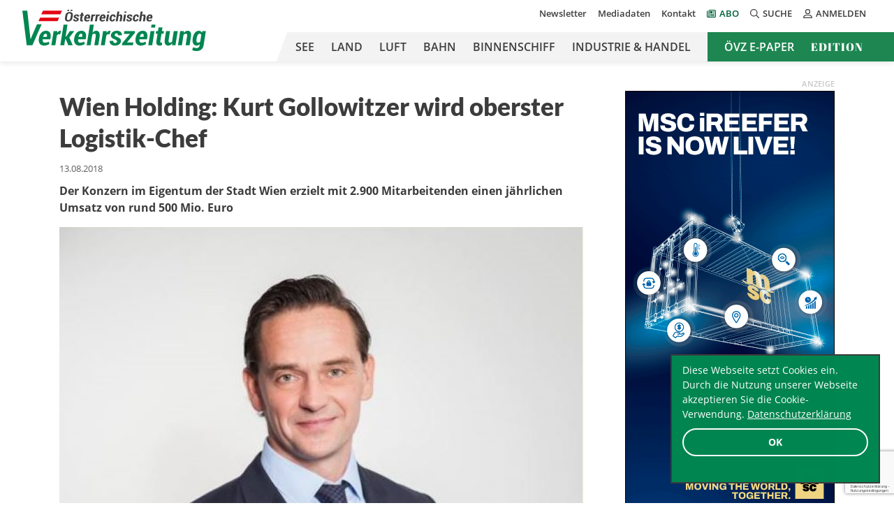

--- FILE ---
content_type: text/html; charset=UTF-8
request_url: https://oevz.com/wien-holding-kurt-gollowitzer-wird-oberster-logistik-chef/
body_size: 20978
content:



<!doctype html>
<html lang="de">
<head>
            <!-- Google Tag Manager -->
        <script>(function (w, d, s, l, i) {
                w[l] = w[l] || [];
                w[l].push({
                    'gtm.start':
                        new Date().getTime(), event: 'gtm.js'
                });
                var f = d.getElementsByTagName(s)[0],
                    j = d.createElement(s), dl = l != 'dataLayer' ? '&l=' + l : '';
                j.async = true;
                j.src =
                    'https://www.googletagmanager.com/gtm.js?id=' + i + dl;
                f.parentNode.insertBefore(j, f);
            })(window, document, 'script', 'dataLayer', 'GTM-PTRDZ8C');</script>
        <!-- End Google Tag Manager -->
    
    <!-- Required meta tags -->
    <meta charset="UTF-8">
<script type="text/javascript">
/* <![CDATA[ */
var gform;gform||(document.addEventListener("gform_main_scripts_loaded",function(){gform.scriptsLoaded=!0}),document.addEventListener("gform/theme/scripts_loaded",function(){gform.themeScriptsLoaded=!0}),window.addEventListener("DOMContentLoaded",function(){gform.domLoaded=!0}),gform={domLoaded:!1,scriptsLoaded:!1,themeScriptsLoaded:!1,isFormEditor:()=>"function"==typeof InitializeEditor,callIfLoaded:function(o){return!(!gform.domLoaded||!gform.scriptsLoaded||!gform.themeScriptsLoaded&&!gform.isFormEditor()||(gform.isFormEditor()&&console.warn("The use of gform.initializeOnLoaded() is deprecated in the form editor context and will be removed in Gravity Forms 3.1."),o(),0))},initializeOnLoaded:function(o){gform.callIfLoaded(o)||(document.addEventListener("gform_main_scripts_loaded",()=>{gform.scriptsLoaded=!0,gform.callIfLoaded(o)}),document.addEventListener("gform/theme/scripts_loaded",()=>{gform.themeScriptsLoaded=!0,gform.callIfLoaded(o)}),window.addEventListener("DOMContentLoaded",()=>{gform.domLoaded=!0,gform.callIfLoaded(o)}))},hooks:{action:{},filter:{}},addAction:function(o,r,e,t){gform.addHook("action",o,r,e,t)},addFilter:function(o,r,e,t){gform.addHook("filter",o,r,e,t)},doAction:function(o){gform.doHook("action",o,arguments)},applyFilters:function(o){return gform.doHook("filter",o,arguments)},removeAction:function(o,r){gform.removeHook("action",o,r)},removeFilter:function(o,r,e){gform.removeHook("filter",o,r,e)},addHook:function(o,r,e,t,n){null==gform.hooks[o][r]&&(gform.hooks[o][r]=[]);var d=gform.hooks[o][r];null==n&&(n=r+"_"+d.length),gform.hooks[o][r].push({tag:n,callable:e,priority:t=null==t?10:t})},doHook:function(r,o,e){var t;if(e=Array.prototype.slice.call(e,1),null!=gform.hooks[r][o]&&((o=gform.hooks[r][o]).sort(function(o,r){return o.priority-r.priority}),o.forEach(function(o){"function"!=typeof(t=o.callable)&&(t=window[t]),"action"==r?t.apply(null,e):e[0]=t.apply(null,e)})),"filter"==r)return e[0]},removeHook:function(o,r,t,n){var e;null!=gform.hooks[o][r]&&(e=(e=gform.hooks[o][r]).filter(function(o,r,e){return!!(null!=n&&n!=o.tag||null!=t&&t!=o.priority)}),gform.hooks[o][r]=e)}});
/* ]]> */
</script>

    <meta name="viewport" content="width=device-width, initial-scale=1, shrink-to-fit=no">

    <link rel="apple-touch-icon" sizes="180x180"
          href="https://oevz.com/wp-content/themes/oevz/build/images/favicons/apple-touch-icon.png">
    <link rel="icon" type="image/png" sizes="32x32"
          href="https://oevz.com/wp-content/themes/oevz/build/images/favicons/favicon-32x32.png">
    <link rel="icon" type="image/png" sizes="16x16"
          href="https://oevz.com/wp-content/themes/oevz/build/images/favicons/favicon-16x16.png">
    <link rel="manifest"
          href="https://oevz.com/wp-content/themes/oevz/build/images/favicons/site.webmanifest">
    <link rel="mask-icon"
          href="https://oevz.com/wp-content/themes/oevz/build/images/favicons/safari-pinned-tab.svg"
          color="#008651">
    <meta name="msapplication-TileColor" content="#ffffff">

    <!-- Chrome, Firefox OS and Opera -->
    <meta name="theme-color" content="#008651">

    <meta name='robots' content='index, follow, max-image-preview:large, max-snippet:-1, max-video-preview:-1' />
	<style>img:is([sizes="auto" i], [sizes^="auto," i]) { contain-intrinsic-size: 3000px 1500px }</style>
	
	<!-- This site is optimized with the Yoast SEO plugin v26.6 - https://yoast.com/wordpress/plugins/seo/ -->
	<title>Wien Holding: Kurt Gollowitzer wird oberster Logistik-Chef - Österreichische Verkehrszeitung</title>
	<link rel="canonical" href="https://oevz.com/wien-holding-kurt-gollowitzer-wird-oberster-logistik-chef/" />
	<meta name="author" content="oevzredaktion" />
	<meta name="twitter:label1" content="Geschrieben von" />
	<meta name="twitter:data1" content="oevzredaktion" />
	<meta name="twitter:label2" content="Geschätzte Lesezeit" />
	<meta name="twitter:data2" content="2 Minuten" />
	<script type="application/ld+json" class="yoast-schema-graph">{"@context":"https://schema.org","@graph":[{"@type":"WebPage","@id":"https://oevz.com/wien-holding-kurt-gollowitzer-wird-oberster-logistik-chef/","url":"https://oevz.com/wien-holding-kurt-gollowitzer-wird-oberster-logistik-chef/","name":"Wien Holding: Kurt Gollowitzer wird oberster Logistik-Chef - Österreichische Verkehrszeitung","isPartOf":{"@id":"https://oevz.com/#website"},"primaryImageOfPage":{"@id":"https://oevz.com/wien-holding-kurt-gollowitzer-wird-oberster-logistik-chef/#primaryimage"},"image":{"@id":"https://oevz.com/wien-holding-kurt-gollowitzer-wird-oberster-logistik-chef/#primaryimage"},"thumbnailUrl":"https://oevz.com/wp-content/uploads/2019/03/km_wien-holding_10.08.2018_neu-2.jpg","datePublished":"2018-08-13T00:00:00+00:00","author":{"@id":"https://oevz.com/#/schema/person/12813c1b7c447598152668ec3ffd84fc"},"breadcrumb":{"@id":"https://oevz.com/wien-holding-kurt-gollowitzer-wird-oberster-logistik-chef/#breadcrumb"},"inLanguage":"de","potentialAction":[{"@type":"ReadAction","target":["https://oevz.com/wien-holding-kurt-gollowitzer-wird-oberster-logistik-chef/"]}]},{"@type":"ImageObject","inLanguage":"de","@id":"https://oevz.com/wien-holding-kurt-gollowitzer-wird-oberster-logistik-chef/#primaryimage","url":"https://oevz.com/wp-content/uploads/2019/03/km_wien-holding_10.08.2018_neu-2.jpg","contentUrl":"https://oevz.com/wp-content/uploads/2019/03/km_wien-holding_10.08.2018_neu-2.jpg","width":593,"height":433},{"@type":"BreadcrumbList","@id":"https://oevz.com/wien-holding-kurt-gollowitzer-wird-oberster-logistik-chef/#breadcrumb","itemListElement":[{"@type":"ListItem","position":1,"name":"Home","item":"https://oevz.com/"},{"@type":"ListItem","position":2,"name":"Wien Holding: Kurt Gollowitzer wird oberster Logistik-Chef"}]},{"@type":"WebSite","@id":"https://oevz.com/#website","url":"https://oevz.com/","name":"Österreichische Verkehrszeitung","description":"","potentialAction":[{"@type":"SearchAction","target":{"@type":"EntryPoint","urlTemplate":"https://oevz.com/?s={search_term_string}"},"query-input":{"@type":"PropertyValueSpecification","valueRequired":true,"valueName":"search_term_string"}}],"inLanguage":"de"},{"@type":"Person","@id":"https://oevz.com/#/schema/person/12813c1b7c447598152668ec3ffd84fc","name":"oevzredaktion","image":{"@type":"ImageObject","inLanguage":"de","@id":"https://oevz.com/#/schema/person/image/","url":"https://secure.gravatar.com/avatar/930f9ec44c10c213665c8f0561d58b11745d24dea2addc77b504234c934481d3?s=96&d=mm&r=g","contentUrl":"https://secure.gravatar.com/avatar/930f9ec44c10c213665c8f0561d58b11745d24dea2addc77b504234c934481d3?s=96&d=mm&r=g","caption":"oevzredaktion"}}]}</script>
	<!-- / Yoast SEO plugin. -->


<!-- Hubbub v.1.36.3 https://morehubbub.com/ -->
<meta property="og:locale" content="de_DE_formal" />
<meta property="og:type" content="article" />
<meta property="og:title" content="Wien Holding: Kurt Gollowitzer wird oberster Logistik-Chef" />
<meta property="og:description" content="Der Konzern im Eigentum der Stadt Wien erzielt mit 2.900 Mitarbeitenden einen jährlichen Umsatz von rund 500 Mio. Euro" />
<meta property="og:url" content="https://oevz.com/wien-holding-kurt-gollowitzer-wird-oberster-logistik-chef/" />
<meta property="og:site_name" content="Österreichische Verkehrszeitung" />
<meta property="og:updated_time" content="2018-08-13T00:00:00+00:00" />
<meta property="article:published_time" content="2018-08-13T00:00:00+00:00" />
<meta property="article:modified_time" content="2018-08-13T00:00:00+00:00" />
<meta name="twitter:card" content="summary_large_image" />
<meta name="twitter:title" content="Wien Holding: Kurt Gollowitzer wird oberster Logistik-Chef" />
<meta name="twitter:description" content="Der Konzern im Eigentum der Stadt Wien erzielt mit 2.900 Mitarbeitenden einen jährlichen Umsatz von rund 500 Mio. Euro" />
<meta class="flipboard-article" content="Der Konzern im Eigentum der Stadt Wien erzielt mit 2.900 Mitarbeitenden einen jährlichen Umsatz von rund 500 Mio. Euro" />
<meta property="og:image" content="https://oevz.com/wp-content/uploads/2019/03/km_wien-holding_10.08.2018_neu-2.jpg" />
<meta name="twitter:image" content="https://oevz.com/wp-content/uploads/2019/03/km_wien-holding_10.08.2018_neu-2.jpg" />
<meta property="og:image:width" content="593" />
<meta property="og:image:height" content="433" />
<!-- Hubbub v.1.36.3 https://morehubbub.com/ -->
<link rel='dns-prefetch' href='//cdn.datatables.net' />
<link rel="alternate" type="application/rss+xml" title="Österreichische Verkehrszeitung &raquo; Feed" href="https://oevz.com/feed/" />
<link rel="alternate" type="application/rss+xml" title="Österreichische Verkehrszeitung &raquo; Kommentar-Feed" href="https://oevz.com/comments/feed/" />
<link rel="alternate" type="application/rss+xml" title="Österreichische Verkehrszeitung &raquo; Wien Holding: Kurt Gollowitzer wird oberster Logistik-Chef-Kommentar-Feed" href="https://oevz.com/wien-holding-kurt-gollowitzer-wird-oberster-logistik-chef/feed/" />
<!-- oevz.com is managing ads with Advanced Ads 2.0.15 – https://wpadvancedads.com/ --><script id="advads-ready">
			window.advanced_ads_ready=function(e,a){a=a||"complete";var d=function(e){return"interactive"===a?"loading"!==e:"complete"===e};d(document.readyState)?e():document.addEventListener("readystatechange",(function(a){d(a.target.readyState)&&e()}),{once:"interactive"===a})},window.advanced_ads_ready_queue=window.advanced_ads_ready_queue||[];		</script>
		<link rel='stylesheet' id='wp-block-library-css' href='https://oevz.com/wp-includes/css/dist/block-library/style.min.css?ver=6.8.3' type='text/css' media='all' />
<style id='wp-block-library-theme-inline-css' type='text/css'>
.wp-block-audio :where(figcaption){color:#555;font-size:13px;text-align:center}.is-dark-theme .wp-block-audio :where(figcaption){color:#ffffffa6}.wp-block-audio{margin:0 0 1em}.wp-block-code{border:1px solid #ccc;border-radius:4px;font-family:Menlo,Consolas,monaco,monospace;padding:.8em 1em}.wp-block-embed :where(figcaption){color:#555;font-size:13px;text-align:center}.is-dark-theme .wp-block-embed :where(figcaption){color:#ffffffa6}.wp-block-embed{margin:0 0 1em}.blocks-gallery-caption{color:#555;font-size:13px;text-align:center}.is-dark-theme .blocks-gallery-caption{color:#ffffffa6}:root :where(.wp-block-image figcaption){color:#555;font-size:13px;text-align:center}.is-dark-theme :root :where(.wp-block-image figcaption){color:#ffffffa6}.wp-block-image{margin:0 0 1em}.wp-block-pullquote{border-bottom:4px solid;border-top:4px solid;color:currentColor;margin-bottom:1.75em}.wp-block-pullquote cite,.wp-block-pullquote footer,.wp-block-pullquote__citation{color:currentColor;font-size:.8125em;font-style:normal;text-transform:uppercase}.wp-block-quote{border-left:.25em solid;margin:0 0 1.75em;padding-left:1em}.wp-block-quote cite,.wp-block-quote footer{color:currentColor;font-size:.8125em;font-style:normal;position:relative}.wp-block-quote:where(.has-text-align-right){border-left:none;border-right:.25em solid;padding-left:0;padding-right:1em}.wp-block-quote:where(.has-text-align-center){border:none;padding-left:0}.wp-block-quote.is-large,.wp-block-quote.is-style-large,.wp-block-quote:where(.is-style-plain){border:none}.wp-block-search .wp-block-search__label{font-weight:700}.wp-block-search__button{border:1px solid #ccc;padding:.375em .625em}:where(.wp-block-group.has-background){padding:1.25em 2.375em}.wp-block-separator.has-css-opacity{opacity:.4}.wp-block-separator{border:none;border-bottom:2px solid;margin-left:auto;margin-right:auto}.wp-block-separator.has-alpha-channel-opacity{opacity:1}.wp-block-separator:not(.is-style-wide):not(.is-style-dots){width:100px}.wp-block-separator.has-background:not(.is-style-dots){border-bottom:none;height:1px}.wp-block-separator.has-background:not(.is-style-wide):not(.is-style-dots){height:2px}.wp-block-table{margin:0 0 1em}.wp-block-table td,.wp-block-table th{word-break:normal}.wp-block-table :where(figcaption){color:#555;font-size:13px;text-align:center}.is-dark-theme .wp-block-table :where(figcaption){color:#ffffffa6}.wp-block-video :where(figcaption){color:#555;font-size:13px;text-align:center}.is-dark-theme .wp-block-video :where(figcaption){color:#ffffffa6}.wp-block-video{margin:0 0 1em}:root :where(.wp-block-template-part.has-background){margin-bottom:0;margin-top:0;padding:1.25em 2.375em}
</style>
<style id='classic-theme-styles-inline-css' type='text/css'>
/*! This file is auto-generated */
.wp-block-button__link{color:#fff;background-color:#32373c;border-radius:9999px;box-shadow:none;text-decoration:none;padding:calc(.667em + 2px) calc(1.333em + 2px);font-size:1.125em}.wp-block-file__button{background:#32373c;color:#fff;text-decoration:none}
</style>
<style id='global-styles-inline-css' type='text/css'>
:root{--wp--preset--aspect-ratio--square: 1;--wp--preset--aspect-ratio--4-3: 4/3;--wp--preset--aspect-ratio--3-4: 3/4;--wp--preset--aspect-ratio--3-2: 3/2;--wp--preset--aspect-ratio--2-3: 2/3;--wp--preset--aspect-ratio--16-9: 16/9;--wp--preset--aspect-ratio--9-16: 9/16;--wp--preset--color--black: #000000;--wp--preset--color--cyan-bluish-gray: #abb8c3;--wp--preset--color--white: #ffffff;--wp--preset--color--pale-pink: #f78da7;--wp--preset--color--vivid-red: #cf2e2e;--wp--preset--color--luminous-vivid-orange: #ff6900;--wp--preset--color--luminous-vivid-amber: #fcb900;--wp--preset--color--light-green-cyan: #7bdcb5;--wp--preset--color--vivid-green-cyan: #00d084;--wp--preset--color--pale-cyan-blue: #8ed1fc;--wp--preset--color--vivid-cyan-blue: #0693e3;--wp--preset--color--vivid-purple: #9b51e0;--wp--preset--color--light-green: #008651;--wp--preset--color--dark-grey: #3D3C3C;--wp--preset--color--light-red: #CE0612;--wp--preset--gradient--vivid-cyan-blue-to-vivid-purple: linear-gradient(135deg,rgba(6,147,227,1) 0%,rgb(155,81,224) 100%);--wp--preset--gradient--light-green-cyan-to-vivid-green-cyan: linear-gradient(135deg,rgb(122,220,180) 0%,rgb(0,208,130) 100%);--wp--preset--gradient--luminous-vivid-amber-to-luminous-vivid-orange: linear-gradient(135deg,rgba(252,185,0,1) 0%,rgba(255,105,0,1) 100%);--wp--preset--gradient--luminous-vivid-orange-to-vivid-red: linear-gradient(135deg,rgba(255,105,0,1) 0%,rgb(207,46,46) 100%);--wp--preset--gradient--very-light-gray-to-cyan-bluish-gray: linear-gradient(135deg,rgb(238,238,238) 0%,rgb(169,184,195) 100%);--wp--preset--gradient--cool-to-warm-spectrum: linear-gradient(135deg,rgb(74,234,220) 0%,rgb(151,120,209) 20%,rgb(207,42,186) 40%,rgb(238,44,130) 60%,rgb(251,105,98) 80%,rgb(254,248,76) 100%);--wp--preset--gradient--blush-light-purple: linear-gradient(135deg,rgb(255,206,236) 0%,rgb(152,150,240) 100%);--wp--preset--gradient--blush-bordeaux: linear-gradient(135deg,rgb(254,205,165) 0%,rgb(254,45,45) 50%,rgb(107,0,62) 100%);--wp--preset--gradient--luminous-dusk: linear-gradient(135deg,rgb(255,203,112) 0%,rgb(199,81,192) 50%,rgb(65,88,208) 100%);--wp--preset--gradient--pale-ocean: linear-gradient(135deg,rgb(255,245,203) 0%,rgb(182,227,212) 50%,rgb(51,167,181) 100%);--wp--preset--gradient--electric-grass: linear-gradient(135deg,rgb(202,248,128) 0%,rgb(113,206,126) 100%);--wp--preset--gradient--midnight: linear-gradient(135deg,rgb(2,3,129) 0%,rgb(40,116,252) 100%);--wp--preset--font-size--small: 13px;--wp--preset--font-size--medium: 20px;--wp--preset--font-size--large: 36px;--wp--preset--font-size--x-large: 42px;--wp--preset--spacing--20: 0.44rem;--wp--preset--spacing--30: 0.67rem;--wp--preset--spacing--40: 1rem;--wp--preset--spacing--50: 1.5rem;--wp--preset--spacing--60: 2.25rem;--wp--preset--spacing--70: 3.38rem;--wp--preset--spacing--80: 5.06rem;--wp--preset--shadow--natural: 6px 6px 9px rgba(0, 0, 0, 0.2);--wp--preset--shadow--deep: 12px 12px 50px rgba(0, 0, 0, 0.4);--wp--preset--shadow--sharp: 6px 6px 0px rgba(0, 0, 0, 0.2);--wp--preset--shadow--outlined: 6px 6px 0px -3px rgba(255, 255, 255, 1), 6px 6px rgba(0, 0, 0, 1);--wp--preset--shadow--crisp: 6px 6px 0px rgba(0, 0, 0, 1);}:where(.is-layout-flex){gap: 0.5em;}:where(.is-layout-grid){gap: 0.5em;}body .is-layout-flex{display: flex;}.is-layout-flex{flex-wrap: wrap;align-items: center;}.is-layout-flex > :is(*, div){margin: 0;}body .is-layout-grid{display: grid;}.is-layout-grid > :is(*, div){margin: 0;}:where(.wp-block-columns.is-layout-flex){gap: 2em;}:where(.wp-block-columns.is-layout-grid){gap: 2em;}:where(.wp-block-post-template.is-layout-flex){gap: 1.25em;}:where(.wp-block-post-template.is-layout-grid){gap: 1.25em;}.has-black-color{color: var(--wp--preset--color--black) !important;}.has-cyan-bluish-gray-color{color: var(--wp--preset--color--cyan-bluish-gray) !important;}.has-white-color{color: var(--wp--preset--color--white) !important;}.has-pale-pink-color{color: var(--wp--preset--color--pale-pink) !important;}.has-vivid-red-color{color: var(--wp--preset--color--vivid-red) !important;}.has-luminous-vivid-orange-color{color: var(--wp--preset--color--luminous-vivid-orange) !important;}.has-luminous-vivid-amber-color{color: var(--wp--preset--color--luminous-vivid-amber) !important;}.has-light-green-cyan-color{color: var(--wp--preset--color--light-green-cyan) !important;}.has-vivid-green-cyan-color{color: var(--wp--preset--color--vivid-green-cyan) !important;}.has-pale-cyan-blue-color{color: var(--wp--preset--color--pale-cyan-blue) !important;}.has-vivid-cyan-blue-color{color: var(--wp--preset--color--vivid-cyan-blue) !important;}.has-vivid-purple-color{color: var(--wp--preset--color--vivid-purple) !important;}.has-black-background-color{background-color: var(--wp--preset--color--black) !important;}.has-cyan-bluish-gray-background-color{background-color: var(--wp--preset--color--cyan-bluish-gray) !important;}.has-white-background-color{background-color: var(--wp--preset--color--white) !important;}.has-pale-pink-background-color{background-color: var(--wp--preset--color--pale-pink) !important;}.has-vivid-red-background-color{background-color: var(--wp--preset--color--vivid-red) !important;}.has-luminous-vivid-orange-background-color{background-color: var(--wp--preset--color--luminous-vivid-orange) !important;}.has-luminous-vivid-amber-background-color{background-color: var(--wp--preset--color--luminous-vivid-amber) !important;}.has-light-green-cyan-background-color{background-color: var(--wp--preset--color--light-green-cyan) !important;}.has-vivid-green-cyan-background-color{background-color: var(--wp--preset--color--vivid-green-cyan) !important;}.has-pale-cyan-blue-background-color{background-color: var(--wp--preset--color--pale-cyan-blue) !important;}.has-vivid-cyan-blue-background-color{background-color: var(--wp--preset--color--vivid-cyan-blue) !important;}.has-vivid-purple-background-color{background-color: var(--wp--preset--color--vivid-purple) !important;}.has-black-border-color{border-color: var(--wp--preset--color--black) !important;}.has-cyan-bluish-gray-border-color{border-color: var(--wp--preset--color--cyan-bluish-gray) !important;}.has-white-border-color{border-color: var(--wp--preset--color--white) !important;}.has-pale-pink-border-color{border-color: var(--wp--preset--color--pale-pink) !important;}.has-vivid-red-border-color{border-color: var(--wp--preset--color--vivid-red) !important;}.has-luminous-vivid-orange-border-color{border-color: var(--wp--preset--color--luminous-vivid-orange) !important;}.has-luminous-vivid-amber-border-color{border-color: var(--wp--preset--color--luminous-vivid-amber) !important;}.has-light-green-cyan-border-color{border-color: var(--wp--preset--color--light-green-cyan) !important;}.has-vivid-green-cyan-border-color{border-color: var(--wp--preset--color--vivid-green-cyan) !important;}.has-pale-cyan-blue-border-color{border-color: var(--wp--preset--color--pale-cyan-blue) !important;}.has-vivid-cyan-blue-border-color{border-color: var(--wp--preset--color--vivid-cyan-blue) !important;}.has-vivid-purple-border-color{border-color: var(--wp--preset--color--vivid-purple) !important;}.has-vivid-cyan-blue-to-vivid-purple-gradient-background{background: var(--wp--preset--gradient--vivid-cyan-blue-to-vivid-purple) !important;}.has-light-green-cyan-to-vivid-green-cyan-gradient-background{background: var(--wp--preset--gradient--light-green-cyan-to-vivid-green-cyan) !important;}.has-luminous-vivid-amber-to-luminous-vivid-orange-gradient-background{background: var(--wp--preset--gradient--luminous-vivid-amber-to-luminous-vivid-orange) !important;}.has-luminous-vivid-orange-to-vivid-red-gradient-background{background: var(--wp--preset--gradient--luminous-vivid-orange-to-vivid-red) !important;}.has-very-light-gray-to-cyan-bluish-gray-gradient-background{background: var(--wp--preset--gradient--very-light-gray-to-cyan-bluish-gray) !important;}.has-cool-to-warm-spectrum-gradient-background{background: var(--wp--preset--gradient--cool-to-warm-spectrum) !important;}.has-blush-light-purple-gradient-background{background: var(--wp--preset--gradient--blush-light-purple) !important;}.has-blush-bordeaux-gradient-background{background: var(--wp--preset--gradient--blush-bordeaux) !important;}.has-luminous-dusk-gradient-background{background: var(--wp--preset--gradient--luminous-dusk) !important;}.has-pale-ocean-gradient-background{background: var(--wp--preset--gradient--pale-ocean) !important;}.has-electric-grass-gradient-background{background: var(--wp--preset--gradient--electric-grass) !important;}.has-midnight-gradient-background{background: var(--wp--preset--gradient--midnight) !important;}.has-small-font-size{font-size: var(--wp--preset--font-size--small) !important;}.has-medium-font-size{font-size: var(--wp--preset--font-size--medium) !important;}.has-large-font-size{font-size: var(--wp--preset--font-size--large) !important;}.has-x-large-font-size{font-size: var(--wp--preset--font-size--x-large) !important;}
:where(.wp-block-post-template.is-layout-flex){gap: 1.25em;}:where(.wp-block-post-template.is-layout-grid){gap: 1.25em;}
:where(.wp-block-columns.is-layout-flex){gap: 2em;}:where(.wp-block-columns.is-layout-grid){gap: 2em;}
:root :where(.wp-block-pullquote){font-size: 1.5em;line-height: 1.6;}
</style>
<link rel='stylesheet' id='cc-dark-floating-css' href='https://oevz.com/wp-content/plugins/cc-cookie-consent/assets/plugin-css/dark-floating.css?ver=1.2.0' type='text/css' media='all' />
<link rel='stylesheet' id='widgetopts-styles-css' href='https://oevz.com/wp-content/plugins/widget-options/assets/css/widget-options.css?ver=4.1.3' type='text/css' media='all' />
<link rel='stylesheet' id='dpsp-frontend-style-pro-css' href='https://oevz.com/wp-content/plugins/social-pug/assets/dist/style-frontend-pro.css?ver=1.36.3' type='text/css' media='all' />
<style id='dpsp-frontend-style-pro-inline-css' type='text/css'>

				@media screen and ( max-width : 720px ) {
					.dpsp-content-wrapper.dpsp-hide-on-mobile,
					.dpsp-share-text.dpsp-hide-on-mobile {
						display: none;
					}
					.dpsp-has-spacing .dpsp-networks-btns-wrapper li {
						margin:0 2% 10px 0;
					}
					.dpsp-network-btn.dpsp-has-label:not(.dpsp-has-count) {
						max-height: 40px;
						padding: 0;
						justify-content: center;
					}
					.dpsp-content-wrapper.dpsp-size-small .dpsp-network-btn.dpsp-has-label:not(.dpsp-has-count){
						max-height: 32px;
					}
					.dpsp-content-wrapper.dpsp-size-large .dpsp-network-btn.dpsp-has-label:not(.dpsp-has-count){
						max-height: 46px;
					}
				}
			
</style>
<link rel='stylesheet' id='datatables_css-css' href='https://cdn.datatables.net/v/bs4/dt-1.10.24/datatables.min.css?ver=1.0' type='text/css' media='all' />
<link rel='stylesheet' id='res_custom_css-css' href='https://oevz.com/wp-content/themes/oevz/build/style.1d05aac1.css?ver=1.0' type='text/css' media='all' />
<script type="text/javascript" src="https://oevz.com/wp-includes/js/jquery/jquery.min.js?ver=3.7.1" id="jquery-core-js"></script>
<script type="text/javascript" src="https://oevz.com/wp-includes/js/jquery/jquery-migrate.min.js?ver=3.4.1" id="jquery-migrate-js"></script>
<script type="text/javascript" id="advanced-ads-advanced-js-js-extra">
/* <![CDATA[ */
var advads_options = {"blog_id":"1","privacy":{"enabled":false,"state":"not_needed"}};
/* ]]> */
</script>
<script type="text/javascript" src="https://oevz.com/wp-content/plugins/advanced-ads/public/assets/js/advanced.min.js?ver=2.0.15" id="advanced-ads-advanced-js-js"></script>
<link rel="https://api.w.org/" href="https://oevz.com/wp-json/" /><link rel="alternate" title="JSON" type="application/json" href="https://oevz.com/wp-json/wp/v2/posts/41394" /><link rel="EditURI" type="application/rsd+xml" title="RSD" href="https://oevz.com/xmlrpc.php?rsd" />
<meta name="generator" content="WordPress 6.8.3" />
<link rel='shortlink' href='https://oevz.com/?p=41394' />
<link rel="alternate" title="oEmbed (JSON)" type="application/json+oembed" href="https://oevz.com/wp-json/oembed/1.0/embed?url=https%3A%2F%2Foevz.com%2Fwien-holding-kurt-gollowitzer-wird-oberster-logistik-chef%2F" />
<link rel="alternate" title="oEmbed (XML)" type="text/xml+oembed" href="https://oevz.com/wp-json/oembed/1.0/embed?url=https%3A%2F%2Foevz.com%2Fwien-holding-kurt-gollowitzer-wird-oberster-logistik-chef%2F&#038;format=xml" />
<meta name="hubbub-info" description="Hubbub 1.36.3">		<script type="text/javascript">
			var advadsCfpQueue = [];
			var advadsCfpAd = function( adID ) {
				if ( 'undefined' === typeof advadsProCfp ) {
					advadsCfpQueue.push( adID )
				} else {
					advadsProCfp.addElement( adID )
				}
			}
		</script>
		<noscript><style>.lazyload[data-src]{display:none !important;}</style></noscript><style>.lazyload{background-image:none !important;}.lazyload:before{background-image:none !important;}</style><link rel="icon" href="https://oevz.com/wp-content/uploads/2020/10/cropped-android-chrome-384x384-1-32x32.png" sizes="32x32" />
<link rel="icon" href="https://oevz.com/wp-content/uploads/2020/10/cropped-android-chrome-384x384-1-192x192.png" sizes="192x192" />
<link rel="apple-touch-icon" href="https://oevz.com/wp-content/uploads/2020/10/cropped-android-chrome-384x384-1-180x180.png" />
<meta name="msapplication-TileImage" content="https://oevz.com/wp-content/uploads/2020/10/cropped-android-chrome-384x384-1-270x270.png" />
		<style type="text/css" id="wp-custom-css">
			@media (min-width: 768px) {
	.videoad-new.mobile {
		display: none !important;
	}
	.video-ad-link {
		display: inline-block;
	}
	.videoad-new.desktop .videoad-new-inner {
	pointer-events: none;
	}
}

@media (max-width: 767px) {
	.videoad-new.desktop {
		display: none !important;
	}
}
.video-ad-text-link {
	margin-top: 10px;
	display: block;
}
.videoad-new-inner {
	margin: 0 auto;
}
.videoad-new.mobile .videoad-new-inner {
	width: 320px;
	height: 180px;
}
.videoad-new.desktop .videoad-new-inner {
	width: 560px;
	height: 315px;
}

.grecaptcha-badge {
	z-index: 99;
}

@media (min-width: 768px) {
	.header_main_menu ul li.hide-in-header {
		display: none !important;
	}
}

p.has-text-color a {color: #00623b;text-decoration: underline;}

.embed-responsive-16by9:before {
	padding: 0;
}

.wpml-ls {
	display: none;
}


/* Archiv nach Launch verstecken */
.tax-edition .weitere-editionen {
	//display: none !important;
}

/* Online-Abo ausblenden */

#products_box .product_box:first-child {
	display: none !important;
}		</style>
		</head>
<body class="wp-singular post-template-default single single-post postid-41394 single-format-standard wp-theme-oevz aa-prefix-advads-">
    <!-- Google Tag Manager (noscript) -->
    <noscript>
        <iframe src="https://www.googletagmanager.com/ns.html?id=GTM-PTRDZ8C"
                height="0" width="0" style="display:none;visibility:hidden"></iframe>
    </noscript>
    <!-- End Google Tag Manager (noscript) -->
<header class="site-header">
    <div class="container">
        <div class="d-flex">
            <div class="site-logo">
                <a href="https://oevz.com" title="Österreichische Verkehrszeitung"><img
                            src="[data-uri]" alt="" data-src="https://oevz.com/wp-content/themes/oevz/build/images/logo_oevz.svg" decoding="async" class="lazyload"><noscript><img
                            src="https://oevz.com/wp-content/themes/oevz/build/images/logo_oevz.svg" alt="" data-eio="l"></noscript></a>
            </div>
            <div class="site-nav-container justify-content-center ms-auto">
                <div class="site-meta-nav d-none d-lg-flex justify-content-end align-items-center">
                    <nav class="header_meta_menu"><ul id="menu-meta-nav" class="d-flex flex-column justify-content-end flex-lg-row flex-wrap mb-0 p-0 fw-semibold"><li id="menu-item-107939" class="menu-item menu-item-type-post_type menu-item-object-page menu-item-107939 list-inline-item"><a href="https://oevz.com/newsletter/">Newsletter</a></li>
<li id="menu-item-107941" class="menu-item menu-item-type-post_type menu-item-object-page menu-item-107941 list-inline-item"><a href="https://oevz.com/mediadaten/">Mediadaten</a></li>
<li id="menu-item-107942" class="menu-item menu-item-type-post_type menu-item-object-page menu-item-107942 list-inline-item"><a href="https://oevz.com/kontakt/">Kontakt</a></li>
<li id="menu-item-107940" class="icon-newspaper-regular menu-item menu-item-type-post_type menu-item-object-page menu-item-107940 list-inline-item"><a href="https://oevz.com/abo/">Abo</a></li>
</ul></nav>                    <div class="search__box">
                        <button id="search"><i class="far fa-search"></i>Suche</button>
                        <div id="search__box__inner"
                             class="search__box__inner d-none"><form role="search" method="get" id="searchform" class="searchform" action="https://oevz.com/" >
    <label class="sr-only screen-reader-text" for="s">Suche nach:</label>
    <input type="text" value="" name="s" id="s" placeholder="Suche nach:"/>
    <button type="submit" id="searchsubmit"><i class="far fa-search"></i></button>
    </form></div>
                    </div>
                    <div class="loginout__box">
                                                    <button id="loginout"><i class="far fa-user-alt"></i>Anmelden</button>
                            <script type="text/javascript" src="https://oevz.com/wp-includes/js/dist/dom-ready.min.js?ver=f77871ff7694fffea381" id="wp-dom-ready-js"></script>
<script type="text/javascript" src="https://oevz.com/wp-includes/js/dist/hooks.min.js?ver=4d63a3d491d11ffd8ac6" id="wp-hooks-js"></script>
<script type="text/javascript" src="https://oevz.com/wp-includes/js/dist/i18n.min.js?ver=5e580eb46a90c2b997e6" id="wp-i18n-js"></script>
<script type="text/javascript" id="wp-i18n-js-after">
/* <![CDATA[ */
wp.i18n.setLocaleData( { 'text direction\u0004ltr': [ 'ltr' ] } );
/* ]]> */
</script>
<script type="text/javascript" id="wp-a11y-js-translations">
/* <![CDATA[ */
( function( domain, translations ) {
	var localeData = translations.locale_data[ domain ] || translations.locale_data.messages;
	localeData[""].domain = domain;
	wp.i18n.setLocaleData( localeData, domain );
} )( "default", {"translation-revision-date":"2026-01-11 16:43:40+0000","generator":"GlotPress\/4.0.3","domain":"messages","locale_data":{"messages":{"":{"domain":"messages","plural-forms":"nplurals=2; plural=n != 1;","lang":"de"},"Notifications":["Benachrichtigungen"]}},"comment":{"reference":"wp-includes\/js\/dist\/a11y.js"}} );
/* ]]> */
</script>
<script type="text/javascript" src="https://oevz.com/wp-includes/js/dist/a11y.min.js?ver=3156534cc54473497e14" id="wp-a11y-js"></script>
<script type="text/javascript" defer='defer' src="https://oevz.com/wp-content/plugins/gravityforms/js/jquery.json.min.js?ver=2.9.25" id="gform_json-js"></script>
<script type="text/javascript" id="gform_gravityforms-js-extra">
/* <![CDATA[ */
var gform_i18n = {"datepicker":{"days":{"monday":"Mo","tuesday":"Di","wednesday":"Mi","thursday":"Do","friday":"Fr","saturday":"Sa","sunday":"So"},"months":{"january":"Januar","february":"Februar","march":"M\u00e4rz","april":"April","may":"May","june":"Juni","july":"Juli","august":"August","september":"September","october":"Oktober","november":"November","december":"Dezember"},"firstDay":1,"iconText":"Datum ausw\u00e4hlen"}};
var gf_legacy_multi = [];
var gform_gravityforms = {"strings":{"invalid_file_extension":"Dieser Dateityp kann nicht hochgeladen werden. Zul\u00e4ssig sind die folgenden:","delete_file":"Diese Datei l\u00f6schen","in_progress":"In Bearbeitung","file_exceeds_limit":"Maximale Dateigr\u00f6\u00dfe \u00fcberschritten","illegal_extension":"Dateityp nicht zul\u00e4ssig.","max_reached":"Maximale Dateianzahl erreicht","unknown_error":"Ein Problem ist beim Speichern der Datei auf dem Server aufgetreten","currently_uploading":"Bitte warten Sie bis alle Dateien vollst\u00e4ndig hochgeladen wurden","cancel":"Abbrechen","cancel_upload":"Upload abbrechen","cancelled":"Abgebrochen","error":"Fehler","message":"Nachricht"},"vars":{"images_url":"https:\/\/oevz.com\/wp-content\/plugins\/gravityforms\/images"}};
var gf_global = {"gf_currency_config":{"name":"Euro","symbol_left":"","symbol_right":"&#8364;","symbol_padding":" ","thousand_separator":".","decimal_separator":",","decimals":2,"code":"EUR"},"base_url":"https:\/\/oevz.com\/wp-content\/plugins\/gravityforms","number_formats":[],"spinnerUrl":"https:\/\/oevz.com\/wp-content\/plugins\/gravityforms\/images\/spinner.svg","version_hash":"046847c1a0963021fc0e37f4301b6bf8","strings":{"newRowAdded":"Neue Zeile hinzugef\u00fcgt.","rowRemoved":"Zeile entfernt","formSaved":"Das Formular wurde gespeichert. Der Inhalt beinhaltet den Link zum Zur\u00fcckkehren und Vervollst\u00e4ndigen des Formulars."}};
/* ]]> */
</script>
<script type="text/javascript" defer='defer' src="https://oevz.com/wp-content/plugins/gravityforms/js/gravityforms.min.js?ver=2.9.25" id="gform_gravityforms-js"></script>
<div id="loginout__box__inner" class="loginout__box__inner d-none"><div class='gf_browser_chrome gform_wrapper gf_login_form gravity-theme' id='gform_wrapper_0'><form method='post' id='gform_0'><input type='hidden' name='login_redirect' value='https://oevz.com/wien-holding-kurt-gollowitzer-wird-oberster-logistik-chef/' /><div class='gform_body'><div id='gform_fields_login' class='gform_fields top_label'><div id="field_0_1" class="gfield gfield--type-text gfield_contains_required field_sublabel_below gfield--no-description field_description_below field_validation_below gfield_visibility_visible"  ><label class='gfield_label gform-field-label' for='input_1'>Username<span class="gfield_required"><span class="gfield_required gfield_required_text">(erforderlich)</span></span></label><div class='ginput_container ginput_container_text'><input name='input_1' id='input_1' type='text' value='' class=''   tabindex='1000'  aria-required="true" aria-invalid="false"   /></div></div><div id="field_0_2" class="gfield gfield--type-text gfield_contains_required field_sublabel_below gfield--no-description field_description_below field_validation_below gfield_visibility_visible"  ><label class='gfield_label gform-field-label' for='input_2'>Password<span class="gfield_required"><span class="gfield_required gfield_required_text">(erforderlich)</span></span></label><div class='ginput_container ginput_container_text'><input name='input_2' id='input_2' type='password' value='' class=''   tabindex='1001'  aria-required="true" aria-invalid="false"   /></div></div><div id="field_0_3" class="gfield gfield--type-remember_me field_sublabel_below gfield--no-description field_description_below hidden_label field_validation_below gfield_visibility_visible"  ><label class='gfield_label gform-field-label screen-reader-text gfield_label_before_complex' ></label><div class='ginput_container ginput_container_checkbox'><div class='gfield_checkbox' id='input_3'><div class='gchoice gchoice_3'>
						<input class='gfield-choice-input' name='input_3.1' type='checkbox'  value='1'  id='choice_3' tabindex='1002'  />
						<label for='choice_3' id='label_3'>Remember Me</label>
					</div></div></div></div></div></div>
        <div class='gform_footer top_label'> <input type='submit' id='gform_submit_button_0' class='gform_button button' onclick='gform.submission.handleButtonClick(this);' data-submission-type='submit' value='Login' tabindex='1003' /> 
            <input type='hidden' class='gform_hidden' name='gform_submission_method' data-js='gform_submission_method_0' value='postback' />
            <input type='hidden' class='gform_hidden' name='gform_theme' data-js='gform_theme_0' id='gform_theme_0' value='' />
            <input type='hidden' class='gform_hidden' name='gform_style_settings' data-js='gform_style_settings_0' id='gform_style_settings_0' value='' />
            <input type='hidden' class='gform_hidden' name='is_submit_0' value='1' />
            <input type='hidden' class='gform_hidden' name='gform_submit' value='0' />
            
            <input type='hidden' class='gform_hidden' name='gform_unique_id' value='' />
            <input type='hidden' class='gform_hidden' name='state_0' value='WyJbXSIsIjk4MTU1ZmNmMGQ4MTM0NmI2ZjlhM2MxMTc1NTA4Mjc2Il0=' />
            <input type='hidden' autocomplete='off' class='gform_hidden' name='gform_target_page_number_0' id='gform_target_page_number_0' value='0' />
            <input type='hidden' autocomplete='off' class='gform_hidden' name='gform_source_page_number_0' id='gform_source_page_number_0' value='1' />
            <input type='hidden' name='gform_field_values' value='' />
            
        </div></form></div><nav class="gf_login_links"><a href="https://oevz.com/wp-login.php?action=lostpassword" title="Forgot Password?">Forgot Password?</a><br /></nav></div>                                            </div>
                </div>
                <nav class="header_main_menu"><ul id="menu-hauptmenu" class="d-flex justify-content-end flex-md-row flex-wrap mb-0 p-0 fw-semibold"><li id="menu-item-17" class="menu-item menu-item-type-taxonomy menu-item-object-category menu-item-17 list-inline-item"><a href="https://oevz.com/category/see/">See</a></li>
<li id="menu-item-14" class="menu-item menu-item-type-taxonomy menu-item-object-category menu-item-14 list-inline-item"><a href="https://oevz.com/category/land/">Land</a></li>
<li id="menu-item-16" class="menu-item menu-item-type-taxonomy menu-item-object-category menu-item-16 list-inline-item"><a href="https://oevz.com/category/luft/">Luft</a></li>
<li id="menu-item-13" class="menu-item menu-item-type-taxonomy menu-item-object-category menu-item-13 list-inline-item"><a href="https://oevz.com/category/bahn/">Bahn</a></li>
<li id="menu-item-67763" class="menu-item menu-item-type-taxonomy menu-item-object-category menu-item-67763 list-inline-item"><a href="https://oevz.com/category/binnenschiff/">Binnenschiff</a></li>
<li id="menu-item-108160" class="menu-item menu-item-type-taxonomy menu-item-object-category menu-item-108160 list-inline-item"><a href="https://oevz.com/category/industrie-handel/">Industrie &amp; Handel</a></li>
<li id="menu-item-62116" class="highlight menu-item menu-item-type-post_type menu-item-object-page menu-item-62116 list-inline-item"><a href="https://oevz.com/e-paper-oesterreichische-verkehrszeitung/">ÖVZ E-Paper</a></li>
<li class="menu-item fatface list-inline-item highlight"><a href="https://oevz.com/edition/edition_14-01-2026/">Edition</a></li><li class="d-block d-lg-none"><button class="loginout_mobile" title="Anmelden"><i class="far fa-user-alt"></i></button></li><li class="d-block d-lg-none"><button id="search-mobile" title="Suche öffnen/schließen"><i class="far fa-search"></i></button></li><li class="d-block d-lg-none"><button class="hamburger hamburger--spin" type="button" id="hamburger"><span class="hamburger-box"><span class="hamburger-inner"></span></span></button></li></ul></nav>            </div>
        </div>
    </div>
</header>
<div id="search_box__mobile" class="search_box__mobile d-md-none">
    <form role="search" method="get" id="searchform" class="searchform" action="https://oevz.com/" >
    <label class="sr-only screen-reader-text" for="s">Suche nach:</label>
    <input type="text" value="" name="s" id="s" placeholder="Suche nach:"/>
    <button type="submit" id="searchsubmit"><i class="far fa-search"></i></button>
    </form></div>
<div id="loginout_box__mobile" class="loginout_box__mobile d-md-none">

</div>
<nav id="mobile_main_menu" class="mobile_main_menu"><ul id="menu-mobile-menue" class=""><li id="menu-item-107949" class="menu-item menu-item-type-custom menu-item-object-custom menu-item-has-children menu-item-107949"><a href="#">Rubriken</a>
<ul class="sub-menu">
	<li id="menu-item-107951" class="menu-item menu-item-type-taxonomy menu-item-object-category menu-item-107951"><a href="https://oevz.com/category/see/">See</a></li>
	<li id="menu-item-107950" class="menu-item menu-item-type-taxonomy menu-item-object-category menu-item-107950"><a href="https://oevz.com/category/land/">Land</a></li>
	<li id="menu-item-107953" class="menu-item menu-item-type-taxonomy menu-item-object-category menu-item-107953"><a href="https://oevz.com/category/luft/">Luft</a></li>
	<li id="menu-item-107952" class="menu-item menu-item-type-taxonomy menu-item-object-category menu-item-107952"><a href="https://oevz.com/category/bahn/">Bahn</a></li>
	<li id="menu-item-107954" class="menu-item menu-item-type-taxonomy menu-item-object-category menu-item-107954"><a href="https://oevz.com/category/binnenschiff/">Binnenschiff</a></li>
	<li id="menu-item-107955" class="menu-item menu-item-type-taxonomy menu-item-object-category menu-item-107955"><a href="https://oevz.com/category/industrie-handel/">Industrie &amp; Handel</a></li>
</ul>
</li>
<li id="menu-item-107956" class="menu-item menu-item-type-post_type menu-item-object-page menu-item-107956"><a href="https://oevz.com/e-paper-oesterreichische-verkehrszeitung/">E-Paper ÖVZ</a></li>
<li id="menu-item-107957" class="menu-item menu-item-type-post_type menu-item-object-page menu-item-107957"><a href="https://oevz.com/newsletter/">Newsletter</a></li>
<li id="menu-item-107959" class="menu-item menu-item-type-post_type menu-item-object-page menu-item-107959"><a href="https://oevz.com/mediadaten/">Mediadaten</a></li>
<li id="menu-item-107960" class="menu-item menu-item-type-post_type menu-item-object-page menu-item-107960"><a href="https://oevz.com/kontakt/">Kontakt</a></li>
<li id="menu-item-107958" class="btn menu-item menu-item-type-post_type menu-item-object-page menu-item-107958"><a href="https://oevz.com/abo/">Abo</a></li>
<li id="login-link" class="menu-item"><a href="#" class="loginout_mobile"><i class="far fa-user-alt"></i>Anmelden</a></li><li id="editionen-link" class="menu-item fatface"><a href="https://oevz.com/edition/edition_14-01-2026/">Edition</a></li></ul></nav>
<div id="content" class="site-content">
            <div class="werbung werbung--header">
            

                    </div>
        <div class="wrapper" id="single-wrapper">
        <div class="container-fluid">
            <div class="row flex-md-row">
                <div class="col">
                    <main class="site-main" id="main">
                        

<article class="post-41394 post type-post status-publish format-standard has-post-thumbnail hentry tag-wien-holding grow-content-body" id="post-41394">
    <header class="entry-header">
                                <h1>Wien Holding: Kurt Gollowitzer wird oberster Logistik-Chef</h1>            <span class="d-block entry-date">13.08.2018</span>
                            <p>Der Konzern im Eigentum der Stadt Wien erzielt mit 2.900 Mitarbeitenden einen jährlichen Umsatz von rund 500 Mio. Euro</p>
                        </header>
            <div class="entry-thumbnail">
                        <img 
         src="[data-uri]"
         alt="Wien Holding: Kurt Gollowitzer wird oberster Logistik-Chef" data-src="https://oevz.com/wp-content/uploads/2019/03/km_wien-holding_10.08.2018_neu-2.jpg" decoding="async" data-srcset="https://oevz.com/wp-content/uploads/2019/03/km_wien-holding_10.08.2018_neu-2.jpg,
    https://oevz.com/wp-content/uploads/2019/03/km_wien-holding_10.08.2018_neu-2.jpg 2x" class="lazyload" data-eio-rwidth="593" data-eio-rheight="433"><noscript><img srcset="
    https://oevz.com/wp-content/uploads/2019/03/km_wien-holding_10.08.2018_neu-2.jpg,
    https://oevz.com/wp-content/uploads/2019/03/km_wien-holding_10.08.2018_neu-2.jpg 2x"
         src="https://oevz.com/wp-content/uploads/2019/03/km_wien-holding_10.08.2018_neu-2.jpg"
         alt="Wien Holding: Kurt Gollowitzer wird oberster Logistik-Chef" data-eio="l"></noscript>
                    </div>
        <div class="entry-content">
        <!-- premium && not logged in -->
                            <p><span style="font-family: 'Arial','sans-serif'; font-size: 10pt;"><span style="color: #000000;">Die Bestellung von Peter Hanke zum neuen Stadtrat für Finanzen, Wirtschaft, Digitalisierung und Internationales führt auch zu personellen Änderungen an der Spitze der Wien Holding. Als neuer Wien Holding-Geschäftsführer wird Kurt Gollowitzer mit 1. September 2018 seinen Dienst antreten. Er übernimmt in dieser Funktion die Verantwortung für die Bereiche Finanz- und Beteiligungs­controlling, Rechnungswesen, Corporate Communications und Projektmanagement sowie für die Unternehmen in den Geschäftsfeldern Kultur und Logistik.</span></span></p>
<p><span style="font-family: 'Arial','sans-serif'; font-size: 10pt;"><span style="color: #000000;">Kurt Gollowitzer arbeitet seit 12 Jahren für den Wien Holding-Konzern. Seit dem Jahr 2013 leitete er die zur Wien Holding gehörende Wiener Stadthalle erfolgreich als kaufmännischer Geschäftsführer. Unter seiner Führung konnte die Wiener Stadthalle einige ihrer besten wirtschaftlichen Jahresergebnisse der letzten Dekaden einfahren. Gelungen ist das durch entsprechende Umsatzsteigerungen bei gleichzeitiger Kostenreduktion. </span></span></p>
<p><span style="font-family: 'Arial','sans-serif'; font-size: 10pt;"><span style="color: #000000;">Der im Jahr 1972 geborene Burgenländer startete seine Karriere in der Wien Holding im Jahr 2006 als Prokurist und Leiter der Rechtsabteilung der Wien Holding sowie als kaufmännischer Geschäftsführer der zur Wien Holding gehörenden UIV Urban Innovation Vienna GmbH (vormals TINA VIENNA Urban Technologies &amp; Strategies GmbH). Der gelernte Jurist absolvierte sein Diplom bzw. Doktoratsstudium an der Universität Wien. Seinen beruflichen Werdegang begann Kurt Gollowitzer in renommierten Rechtsanwaltskanzleien.</span></span></p>
<p><span style="font-family: 'Arial','sans-serif'; font-size: 10pt;"><span style="color: #000000;">In ihrem Amt als Wien Holding-Geschäftsführerin bestätigt wurde Dipl.-Ing.in Sigrid Oblak. Sie wird auch weiterhin für die Bereiche Personal, Recht, Immobilienstrategie, IT-Strategie, allgemeine Verwaltung, Fuhrpark und Beschaffung sowie für die Wien Holding-Unternehmen in den Geschäftsfeldern Immobilien und Medien verantwortlich sein. Sigrid Oblak ist seit dem Jahr 2009 in der Geschäftsführung der Wien Holding.</span></span></p>
<p><span style="font-family: 'Arial','sans-serif'; font-size: 10pt;"><span style="color: #000000;">Mag.a Doris Rechberg-Missbichler hat nach der Bestellung Peter Hankes in die Wiener Stadtregierung die Wien Holding als interimistische Geschäftsführerin gemeinsam mit Sigrid Oblak geleitet. Sie wechselt nun in das Ressort und Team des Wiener Finanzstadtrates.</span></span></p>
<p><span style="font-family: 'Arial','sans-serif'; font-size: 10pt;"><span style="color: #000000;">Mit ihren Unternehmen und Projekten wie dem Hafen Wien, dem Twin City Liner, der DDSG Blue Danube, der „Schiffstation City&#8220; oder der Urban Innovation Vienna als Kompetenzzentrum für Urban Technologies &amp; Strategies zählt die Wien Holding zu den großen Logistik- und Mobilitätsunternehmen in Wien. Sie gilt laut eigenen Angaben als verlässliche Partnerin für die Wirtschaft und die Menschen, wenn es darum geht, Waren zu transportieren, Menschen zu befördern und die Infrastruktur dafür bereitzustellen.</span></span></p>
<p><span style="font-family: 'Arial','sans-serif'; font-size: 10pt;"><a href="http://www.wienholding.at/">www.wienholding.at</a></span></p>
<p>&nbsp;</p>
<div id="dpsp-content-bottom" class="dpsp-content-wrapper dpsp-shape-rectangular dpsp-size-medium dpsp-has-spacing dpsp-no-labels-mobile dpsp-show-on-mobile dpsp-button-style-1" style="min-height:40px;position:relative">
	<ul class="dpsp-networks-btns-wrapper dpsp-networks-btns-share dpsp-networks-btns-content dpsp-column-2 dpsp-has-button-icon-animation" style="padding:0;margin:0;list-style-type:none">
<li class="dpsp-network-list-item dpsp-network-list-item-facebook" style="float:left">
	<a rel="nofollow noopener" href="https://www.facebook.com/sharer/sharer.php?u=https%3A%2F%2Foevz.com%2Fwien-holding-kurt-gollowitzer-wird-oberster-logistik-chef%2F&#038;t=Wien%20Holding%3A%20Kurt%20Gollowitzer%20wird%20oberster%20Logistik-Chef" class="dpsp-network-btn dpsp-facebook dpsp-first dpsp-has-label dpsp-has-label-mobile" target="_blank" aria-label="Share on Facebook" title="Share on Facebook" style="font-size:14px;padding:0rem;max-height:40px" >	<span class="dpsp-network-icon "><span class="dpsp-network-icon-inner" ><svg version="1.1" xmlns="http://www.w3.org/2000/svg" width="32" height="32" viewBox="0 0 18 32"><path d="M17.12 0.224v4.704h-2.784q-1.536 0-2.080 0.64t-0.544 1.92v3.392h5.248l-0.704 5.28h-4.544v13.568h-5.472v-13.568h-4.544v-5.28h4.544v-3.904q0-3.328 1.856-5.152t4.96-1.824q2.624 0 4.064 0.224z"></path></svg></span></span>
	<span class="dpsp-network-label dpsp-network-hide-label-mobile">Facebook</span></a></li>

<li class="dpsp-network-list-item dpsp-network-list-item-x" style="float:left">
	<a rel="nofollow noopener" href="https://x.com/intent/tweet?text=Wien%20Holding%3A%20Kurt%20Gollowitzer%20wird%20oberster%20Logistik-Chef&#038;url=https%3A%2F%2Foevz.com%2Fwien-holding-kurt-gollowitzer-wird-oberster-logistik-chef%2F" class="dpsp-network-btn dpsp-x dpsp-last dpsp-has-label dpsp-has-label-mobile" target="_blank" aria-label="Share on X" title="Share on X" style="font-size:14px;padding:0rem;max-height:40px" >	<span class="dpsp-network-icon "><span class="dpsp-network-icon-inner" ><svg version="1.1" xmlns="http://www.w3.org/2000/svg" width="32" height="32" viewBox="0 0 32 28"><path d="M25.2,1.5h4.9l-10.7,12.3,12.6,16.7h-9.9l-7.7-10.1-8.8,10.1H.6l11.5-13.1L0,1.5h10.1l7,9.2L25.2,1.5ZM23.5,27.5h2.7L8.6,4.3h-2.9l17.8,23.2Z"></path></svg></span></span>
	<span class="dpsp-network-label dpsp-network-hide-label-mobile">Twitter</span></a></li>
</ul></div>
                    </div>

                <div class="werbung werbung-unterseite-content">
                            </div>
                <footer class="entry-footer">
            Tags: <a href="https://oevz.com/tag/wien-holding/" rel="tag">Wien Holding</a>        </footer>
        </article>
                    </main>
                </div>
                <aside class="col-12 commercials d-none d-md-block">
                                            <div class="werbung">
                            <div class="advads-starseite-sidebar-1" id="advads-3969555421"><span class='werbung__badge'>Anzeige</span><div data-advads-trackid="108098" data-advads-trackbid="1" class="advads-target" id="advads-2714677375"><a data-no-instant="1" href="https://ad.doubleclick.net/ddm/trackclk/N1229050.1756346OEVZ.COM/B34756936.436911539;dc_trk_aid=629993673;dc_trk_cid=247142029;dc_lat=;dc_rdid=;tag_for_child_directed_treatment=;tfua=;gdpr=$GDPR;gdpr_consent=$GDPR_CONSENT_755;ltd=;dc_tdv=1" rel="noopener" class="a2t-link" aria-label="300x600_GER"><img src="[data-uri]" alt=""  width="300" height="600" data-src="https://oevz.com/wp-content/uploads/2025/03/300x600_GER.gif" decoding="async" class="lazyload" data-eio-rwidth="300" data-eio-rheight="600" /><noscript><img src="https://oevz.com/wp-content/uploads/2025/03/300x600_GER.gif" alt=""  width="300" height="600" data-eio="l" /></noscript></a></div></div>                        </div>
                                    </aside>
            </div>
        </div>
    </div>
    <div class="related-posts">
        <div class="container-fluid">
            <h3 class="h5 related-posts__heading">Auch interessant</h3>
                            <div class="row">
                                            <div class="col-sm-6 col-md-4 post-column">
                            


<a href="https://oevz.com/immer-mehr-container-laufen-ueber-koper/" class="post-column__inner" title="Mehr über diesen Beitrag lesen">
    <div class="post-thumbnail-link" href=""
       title="Mehr über diesen Beitrag lesen">
            <img 
         src="[data-uri]"
         alt="" data-src="https://oevz.com/wp-content/uploads/2026/01/Slika1-2048x1366-1-555x337.jpg" decoding="async" data-srcset="https://oevz.com/wp-content/uploads/2026/01/Slika1-2048x1366-1-555x337.jpg,
    https://oevz.com/wp-content/uploads/2026/01/Slika1-2048x1366-1-1110x674.jpg 2x" class="lazyload" data-eio-rwidth="555" data-eio-rheight="337"><noscript><img srcset="
    https://oevz.com/wp-content/uploads/2026/01/Slika1-2048x1366-1-555x337.jpg,
    https://oevz.com/wp-content/uploads/2026/01/Slika1-2048x1366-1-1110x674.jpg 2x"
         src="https://oevz.com/wp-content/uploads/2026/01/Slika1-2048x1366-1-555x337.jpg"
         alt="" data-eio="l"></noscript>
    </div>
    <div class="post-column__content">
        <h3 class="post-column__heading">
            Immer mehr Container laufen über Koper         </h3>
        <p>2025 legte das Aufkommen im slowenischen Adriahafen weiter zu und erreichte mit 1,27 Mio. TEU einen neuen Rekordwert.</p>
        <span class="post-column__date">14.01.2026</span>
    </div>
</a>
                        </div>
                                            <div class="col-sm-6 col-md-4 post-column">
                            


<a href="https://oevz.com/im-hafen-wien-legt-die-ms-eisvogel-den-winter-auf-eis/" class="post-column__inner" title="Mehr über diesen Beitrag lesen">
    <div class="post-thumbnail-link" href=""
       title="Mehr über diesen Beitrag lesen">
            <img 
         src="[data-uri]"
         alt="" data-src="https://oevz.com/wp-content/uploads/2026/01/km_Hafen-Wien2_13.01.2026_c_David-Bohmann--555x337.jpg" decoding="async" data-srcset="https://oevz.com/wp-content/uploads/2026/01/km_Hafen-Wien2_13.01.2026_c_David-Bohmann--555x337.jpg,
    https://oevz.com/wp-content/uploads/2026/01/km_Hafen-Wien2_13.01.2026_c_David-Bohmann--1110x674.jpg 2x" class="lazyload" data-eio-rwidth="555" data-eio-rheight="337"><noscript><img srcset="
    https://oevz.com/wp-content/uploads/2026/01/km_Hafen-Wien2_13.01.2026_c_David-Bohmann--555x337.jpg,
    https://oevz.com/wp-content/uploads/2026/01/km_Hafen-Wien2_13.01.2026_c_David-Bohmann--1110x674.jpg 2x"
         src="https://oevz.com/wp-content/uploads/2026/01/km_Hafen-Wien2_13.01.2026_c_David-Bohmann--555x337.jpg"
         alt="" data-eio="l"></noscript>
    </div>
    <div class="post-column__content">
        <h3 class="post-column__heading">
            Hafen Wien: „MS Eisvogel“ legt den Winter auf Eis        </h3>
        <p>Der Eisbrecher fährt bei besonders tiefen Temperaturen aus und befreit die Hafenbecken von dem frostigen Hindernis.</p>
        <span class="post-column__date">14.01.2026</span>
    </div>
</a>
                        </div>
                                            <div class="col-sm-6 col-md-4 post-column">
                            


<a href="https://oevz.com/ctp-oesterreich-setzt-auf-frauenpower-an-der-spitze/" class="post-column__inner" title="Mehr über diesen Beitrag lesen">
    <div class="post-thumbnail-link" href=""
       title="Mehr über diesen Beitrag lesen">
            <img 
         src="[data-uri]"
         alt="" data-src="https://oevz.com/wp-content/uploads/2026/01/km_CTP-Caroline-Samwald_13.01.2026_c_Dr.-Caroline-Samwald.jpg" decoding="async" data-srcset="https://oevz.com/wp-content/uploads/2026/01/km_CTP-Caroline-Samwald_13.01.2026_c_Dr.-Caroline-Samwald.jpg,
    https://oevz.com/wp-content/uploads/2026/01/km_CTP-Caroline-Samwald_13.01.2026_c_Dr.-Caroline-Samwald.jpg 2x" class="lazyload" data-eio-rwidth="6916" data-eio-rheight="5290"><noscript><img srcset="
    https://oevz.com/wp-content/uploads/2026/01/km_CTP-Caroline-Samwald_13.01.2026_c_Dr.-Caroline-Samwald.jpg,
    https://oevz.com/wp-content/uploads/2026/01/km_CTP-Caroline-Samwald_13.01.2026_c_Dr.-Caroline-Samwald.jpg 2x"
         src="https://oevz.com/wp-content/uploads/2026/01/km_CTP-Caroline-Samwald_13.01.2026_c_Dr.-Caroline-Samwald.jpg"
         alt="" data-eio="l"></noscript>
    </div>
    <div class="post-column__content">
        <h3 class="post-column__heading">
            CTP Österreich setzt auf Frauenpower an der Spitze        </h3>
        <p>Neue Managing Director Dr. Caroline Samwald will das Wachstum des Konzerns vorantreiben.</p>
        <span class="post-column__date">14.01.2026</span>
    </div>
</a>
                        </div>
                                    </div>
                    </div>
    </div>
    <div class="commercials d-md-none">
                    <div class="werbung">
                            </div>
            </div>

</div>
<footer>
    <div class="container-fluid">
        <div class="row">
            <div class="col-md-3">
                                    <div id="media_image-2" class="widget-odd widget-first widget-1 widget widget_media_image"><a href="/"><img src="[data-uri]" class="image wp-image-107977  attachment-full size-full lazyload" alt="" style="max-width: 100%; height: auto;" decoding="async" data-src="https://oevz.com/wp-content/uploads/2025/01/logo_oevz.svg" /><noscript><img src="https://oevz.com/wp-content/uploads/2025/01/logo_oevz.svg" class="image wp-image-107977  attachment-full size-full" alt="" style="max-width: 100%; height: auto;" decoding="async" data-eio="l" /></noscript></a></div><div id="custom_html-3" class="widget_text widget-even widget-2 widget widget_custom_html"><div class="textwidget custom-html-widget"><a class="btn btn--green--invert" href="/abo">Jetzt Abo abschliessen</a>
<a class="btn btn--green" href="/mediadaten">Mediadaten</a></div></div><div id="text-2" class="widget-odd widget-3 widget widget_text"><h2 class="widgettitle">Kontaktieren Sie uns</h2>			<div class="textwidget"><p><a href="mailto:office@oevz.com">office@oevz.com</a><br />
<a href="tel:+43 2266 801 05 10">+43 2266 801 05 10</a></p>
</div>
		</div><div id="nav_menu-2" class="widget-even widget-last widget-4 widget widget_nav_menu"><div class="menu-social-media-container"><ul id="menu-social-media" class="menu"><li id="menu-item-107972" class="menu-item menu-item-type-custom menu-item-object-custom menu-item-107972 list-inline-item"><a href="https://www.facebook.com/oevz.at/"><i class="fa-brands fa-facebook"></i></a></li>
<li id="menu-item-107973" class="menu-item menu-item-type-custom menu-item-object-custom menu-item-107973 list-inline-item"><a href="https://www.instagram.com/oevz.at/?hl=de"><i class="fab fa-instagram"></i></a></li>
<li id="menu-item-107974" class="menu-item menu-item-type-custom menu-item-object-custom menu-item-107974 list-inline-item"><a href="https://twitter.com/verkehrszeitung"><i class="fa-brands fa-x-twitter"></i></a></li>
</ul></div></div>                            </div>
            <div class="col-md-5 form-column order-md-3">
                                    <h2 class="widgettitle">Newsletter abonnieren</h2>
                    <p>Täglich aktuelle Logistik-News direkt ins Postfach.</p>
                    <div id="gform_widget-2" class="widget-odd widget-last widget-first widget-1 widget gform_widget"><script type="text/javascript" defer='defer' src="https://www.google.com/recaptcha/api.js?hl=de-AT&amp;ver=6.8.3#038;render=explicit" id="gform_recaptcha-js"></script>
<script type="text/javascript" defer='defer' src="https://oevz.com/wp-content/plugins/gravityforms/js/placeholders.jquery.min.js?ver=2.9.25" id="gform_placeholder-js"></script>

                <div class='gf_browser_chrome gform_wrapper gravity-theme gform-theme--no-framework' data-form-theme='gravity-theme' data-form-index='0' id='gform_wrapper_7' >
                        <div class='gform_heading'>
							<p class='gform_required_legend'>„<span class="gfield_required gfield_required_asterisk">*</span>“ zeigt erforderliche Felder an</p>
                        </div><form method='post' enctype='multipart/form-data'  id='gform_7'  action='/wien-holding-kurt-gollowitzer-wird-oberster-logistik-chef/' data-formid='7' novalidate>
                        <div class='gform-body gform_body'><div id='gform_fields_7' class='gform_fields top_label form_sublabel_below description_below validation_below'><div id="field_7_6" class="gfield gfield--type-honeypot gform_validation_container field_sublabel_below gfield--has-description field_description_below field_validation_below gfield_visibility_visible"  ><label class='gfield_label gform-field-label' for='input_7_6'>LinkedIn</label><div class='ginput_container'><input name='input_6' id='input_7_6' type='text' value='' autocomplete='new-password'/></div><div class='gfield_description' id='gfield_description_7_6'>Dieses Feld dient zur Validierung und sollte nicht verändert werden.</div></div><div id="field_7_2" class="gfield gfield--type-text gfield--input-type-text gfield--width-half field_sublabel_below gfield--no-description field_description_below hidden_label field_validation_below gfield_visibility_visible"  ><label class='gfield_label gform-field-label' for='input_7_2'>Vorname</label><div class='ginput_container ginput_container_text'><input name='input_2' id='input_7_2' type='text' value='' class='large'   tabindex='1004' placeholder='Vorname'  aria-invalid="false"   /></div></div><div id="field_7_3" class="gfield gfield--type-text gfield--input-type-text gfield--width-half field_sublabel_below gfield--no-description field_description_below hidden_label field_validation_below gfield_visibility_visible"  ><label class='gfield_label gform-field-label' for='input_7_3'>Nachname</label><div class='ginput_container ginput_container_text'><input name='input_3' id='input_7_3' type='text' value='' class='large'   tabindex='1005' placeholder='Nachname'  aria-invalid="false"   /></div></div><div id="field_7_1" class="gfield gfield--type-email gfield--input-type-email gfield--width-full gfield_contains_required field_sublabel_below gfield--no-description field_description_below hidden_label field_validation_below gfield_visibility_visible"  ><label class='gfield_label gform-field-label' for='input_7_1'>E-Mail<span class="gfield_required"><span class="gfield_required gfield_required_asterisk">*</span></span></label><div class='ginput_container ginput_container_email'>
                            <input name='input_1' id='input_7_1' type='email' value='' class='large' tabindex='1006'  placeholder='E-Mail *' aria-required="true" aria-invalid="false"  />
                        </div></div><fieldset id="field_7_5" class="gfield gfield--type-consent gfield--type-choice gfield--input-type-consent gfield--width-full gfield_contains_required field_sublabel_below gfield--no-description field_description_below hidden_label field_validation_below gfield_visibility_visible"  ><legend class='gfield_label gform-field-label gfield_label_before_complex' >Datenschutzbestimmungen<span class="gfield_required"><span class="gfield_required gfield_required_asterisk">*</span></span></legend><div class='ginput_container ginput_container_consent'><input name='input_5.1' id='input_7_5_1' type='checkbox' value='1' tabindex='1007'  aria-required="true" aria-invalid="false"   /> <label class="gform-field-label gform-field-label--type-inline gfield_consent_label" for='input_7_5_1' >Ich akzeptiere die <a href="/datenschutz">Datenschutzbestimmungen</a>.<span class="gfield_required gfield_required_asterisk">*</span></label><input type='hidden' name='input_5.2' value='Ich akzeptiere die &lt;a href=&quot;/datenschutz&quot;&gt;Datenschutzbestimmungen&lt;/a&gt;.' class='gform_hidden' /><input type='hidden' name='input_5.3' value='2' class='gform_hidden' /></div></fieldset><div id="field_7_4" class="gfield gfield--type-captcha gfield--input-type-captcha field_sublabel_below gfield--no-description field_description_below hidden_label field_validation_below gfield_visibility_visible"  ><label class='gfield_label gform-field-label' for='input_7_4'>CAPTCHA</label><div id='input_7_4' class='ginput_container ginput_recaptcha' data-sitekey='6LfyWNIUAAAAAHbm1Elf1VO3dvfJQRV2elGv-Z3b'  data-theme='light' data-tabindex='-1' data-size='invisible' data-badge='bottomright'></div></div></div></div>
        <div class='gform-footer gform_footer top_label'> <input type='submit' id='gform_submit_button_7' class='gform_button button' onclick='gform.submission.handleButtonClick(this);' data-submission-type='submit' value='Newsletter abonnieren' tabindex='1008' /> 
            <input type='hidden' class='gform_hidden' name='gform_submission_method' data-js='gform_submission_method_7' value='postback' />
            <input type='hidden' class='gform_hidden' name='gform_theme' data-js='gform_theme_7' id='gform_theme_7' value='gravity-theme' />
            <input type='hidden' class='gform_hidden' name='gform_style_settings' data-js='gform_style_settings_7' id='gform_style_settings_7' value='' />
            <input type='hidden' class='gform_hidden' name='is_submit_7' value='1' />
            <input type='hidden' class='gform_hidden' name='gform_submit' value='7' />
            
            <input type='hidden' class='gform_hidden' name='gform_unique_id' value='' />
            <input type='hidden' class='gform_hidden' name='state_7' value='[base64]' />
            <input type='hidden' autocomplete='off' class='gform_hidden' name='gform_target_page_number_7' id='gform_target_page_number_7' value='0' />
            <input type='hidden' autocomplete='off' class='gform_hidden' name='gform_source_page_number_7' id='gform_source_page_number_7' value='1' />
            <input type='hidden' name='gform_field_values' value='' />
            
        </div>
                        </form>
                        </div><script type="text/javascript">
/* <![CDATA[ */
 gform.initializeOnLoaded( function() {gformInitSpinner( 7, 'https://oevz.com/wp-content/plugins/gravityforms/images/spinner.svg', true );jQuery('#gform_ajax_frame_7').on('load',function(){var contents = jQuery(this).contents().find('*').html();var is_postback = contents.indexOf('GF_AJAX_POSTBACK') >= 0;if(!is_postback){return;}var form_content = jQuery(this).contents().find('#gform_wrapper_7');var is_confirmation = jQuery(this).contents().find('#gform_confirmation_wrapper_7').length > 0;var is_redirect = contents.indexOf('gformRedirect(){') >= 0;var is_form = form_content.length > 0 && ! is_redirect && ! is_confirmation;var mt = parseInt(jQuery('html').css('margin-top'), 10) + parseInt(jQuery('body').css('margin-top'), 10) + 100;if(is_form){jQuery('#gform_wrapper_7').html(form_content.html());if(form_content.hasClass('gform_validation_error')){jQuery('#gform_wrapper_7').addClass('gform_validation_error');} else {jQuery('#gform_wrapper_7').removeClass('gform_validation_error');}setTimeout( function() { /* delay the scroll by 50 milliseconds to fix a bug in chrome */  }, 50 );if(window['gformInitDatepicker']) {gformInitDatepicker();}if(window['gformInitPriceFields']) {gformInitPriceFields();}var current_page = jQuery('#gform_source_page_number_7').val();gformInitSpinner( 7, 'https://oevz.com/wp-content/plugins/gravityforms/images/spinner.svg', true );jQuery(document).trigger('gform_page_loaded', [7, current_page]);window['gf_submitting_7'] = false;}else if(!is_redirect){var confirmation_content = jQuery(this).contents().find('.GF_AJAX_POSTBACK').html();if(!confirmation_content){confirmation_content = contents;}jQuery('#gform_wrapper_7').replaceWith(confirmation_content);jQuery(document).trigger('gform_confirmation_loaded', [7]);window['gf_submitting_7'] = false;wp.a11y.speak(jQuery('#gform_confirmation_message_7').text());}else{jQuery('#gform_7').append(contents);if(window['gformRedirect']) {gformRedirect();}}jQuery(document).trigger("gform_pre_post_render", [{ formId: "7", currentPage: "current_page", abort: function() { this.preventDefault(); } }]);        if (event && event.defaultPrevented) {                return;        }        const gformWrapperDiv = document.getElementById( "gform_wrapper_7" );        if ( gformWrapperDiv ) {            const visibilitySpan = document.createElement( "span" );            visibilitySpan.id = "gform_visibility_test_7";            gformWrapperDiv.insertAdjacentElement( "afterend", visibilitySpan );        }        const visibilityTestDiv = document.getElementById( "gform_visibility_test_7" );        let postRenderFired = false;        function triggerPostRender() {            if ( postRenderFired ) {                return;            }            postRenderFired = true;            gform.core.triggerPostRenderEvents( 7, current_page );            if ( visibilityTestDiv ) {                visibilityTestDiv.parentNode.removeChild( visibilityTestDiv );            }        }        function debounce( func, wait, immediate ) {            var timeout;            return function() {                var context = this, args = arguments;                var later = function() {                    timeout = null;                    if ( !immediate ) func.apply( context, args );                };                var callNow = immediate && !timeout;                clearTimeout( timeout );                timeout = setTimeout( later, wait );                if ( callNow ) func.apply( context, args );            };        }        const debouncedTriggerPostRender = debounce( function() {            triggerPostRender();        }, 200 );        if ( visibilityTestDiv && visibilityTestDiv.offsetParent === null ) {            const observer = new MutationObserver( ( mutations ) => {                mutations.forEach( ( mutation ) => {                    if ( mutation.type === 'attributes' && visibilityTestDiv.offsetParent !== null ) {                        debouncedTriggerPostRender();                        observer.disconnect();                    }                });            });            observer.observe( document.body, {                attributes: true,                childList: false,                subtree: true,                attributeFilter: [ 'style', 'class' ],            });        } else {            triggerPostRender();        }    } );} ); 
/* ]]> */
</script>
</div>                            </div>
            <div class="col-md-4 menus-column">
                <div>
                                            <div id="nav_menu-6" class="widget-odd widget-first widget-1 widget widget_nav_menu"><h2 class="widgettitle">Rubriken</h2><div class="menu-rubriken-container"><ul id="menu-rubriken" class="menu"><li id="menu-item-107967" class="menu-item menu-item-type-taxonomy menu-item-object-category menu-item-107967"><a href="https://oevz.com/category/see/">See</a></li>
<li id="menu-item-107966" class="menu-item menu-item-type-taxonomy menu-item-object-category menu-item-107966"><a href="https://oevz.com/category/land/">Land</a></li>
<li id="menu-item-107969" class="menu-item menu-item-type-taxonomy menu-item-object-category menu-item-107969"><a href="https://oevz.com/category/luft/">Luft</a></li>
<li id="menu-item-107968" class="menu-item menu-item-type-taxonomy menu-item-object-category menu-item-107968"><a href="https://oevz.com/category/bahn/">Bahn</a></li>
<li id="menu-item-107970" class="menu-item menu-item-type-taxonomy menu-item-object-category menu-item-107970"><a href="https://oevz.com/category/binnenschiff/">Binnenschiff</a></li>
<li id="menu-item-107971" class="menu-item menu-item-type-taxonomy menu-item-object-category menu-item-107971"><a href="https://oevz.com/category/industrie-handel/">Industrie &amp; Handel</a></li>
</ul></div></div><div id="nav_menu-5" class="widget-even widget-2 widget widget_nav_menu"><h2 class="widgettitle">Premium</h2><div class="menu-premium-container"><ul id="menu-premium" class="menu"><li id="menu-item-107961" class="menu-item menu-item-type-post_type menu-item-object-page menu-item-107961"><a href="https://oevz.com/e-paper-oesterreichische-verkehrszeitung/">ÖVZ E-Paper</a></li>
<li id="menu-item-107963" class="menu-item menu-item-type-post_type menu-item-object-page menu-item-107963"><a href="https://oevz.com/abo/">Abonnement</a></li>
<li id="editionen-link" class="menu-item"><a href="https://oevz.com/edition/edition_14-01-2026/">ÖVZ EDITION</a></li></ul></div></div><div id="nav_menu-4" class="widget-odd widget-3 widget widget_nav_menu"><h2 class="widgettitle">Unternehmen</h2><div class="menu-unternehmen-container"><ul id="menu-unternehmen" class="menu"><li id="menu-item-107975" class="menu-item menu-item-type-post_type menu-item-object-page menu-item-107975"><a href="https://oevz.com/mediadaten/">Mediadaten</a></li>
<li id="menu-item-107976" class="menu-item menu-item-type-post_type menu-item-object-page menu-item-107976"><a href="https://oevz.com/kontakt/">Kontakt</a></li>
<li id="menu-item-108232" class="menu-item menu-item-type-post_type menu-item-object-page menu-item-108232"><a href="https://oevz.com/unternehmen/">Über uns &#038; AGB</a></li>
</ul></div></div><div id="nav_menu-3" class="widget-even widget-last widget-4 widget widget_nav_menu"><h2 class="widgettitle">Rechtliches</h2><div class="menu-rechtliches-container"><ul id="menu-rechtliches" class="menu"><li id="menu-item-107964" class="menu-item menu-item-type-post_type menu-item-object-page menu-item-107964"><a href="https://oevz.com/datenschutz/">Datenschutz</a></li>
<li id="menu-item-107965" class="menu-item menu-item-type-post_type menu-item-object-page menu-item-107965"><a href="https://oevz.com/impressum/">Impressum</a></li>
</ul></div></div>                                    </div>
            </div>
        </div>
    </div>
</footer>
<script type='text/javascript'>
/* <![CDATA[ */
var advancedAds = {"adHealthNotice":{"enabled":true,"pattern":"AdSense fallback was loaded for empty AdSense ad \"[ad_title]\""},"frontendPrefix":"advads-"};

/* ]]> */
</script>
<script type="speculationrules">
{"prefetch":[{"source":"document","where":{"and":[{"href_matches":"\/*"},{"not":{"href_matches":["\/wp-*.php","\/wp-admin\/*","\/wp-content\/uploads\/*","\/wp-content\/*","\/wp-content\/plugins\/*","\/wp-content\/themes\/oevz\/*","\/*\\?(.+)"]}},{"not":{"selector_matches":"a[rel~=\"nofollow\"]"}},{"not":{"selector_matches":".no-prefetch, .no-prefetch a"}}]},"eagerness":"conservative"}]}
</script>
    <script>
        window.cookieconsent_options = {
            "message":"Diese Webseite setzt Cookies ein. Durch die Nutzung unserer Webseite akzeptieren Sie die Cookie-Verwendung.",
            "dismiss":"OK",
            "learnMore":"Datenschutzerklärung",
            "link":"https://oevz.com/datenschutz/",
            "theme":"dark-floating"
        };
    </script>
    <div id="mv-grow-data" data-settings='{&quot;general&quot;:{&quot;contentSelector&quot;:false,&quot;show_count&quot;:{&quot;content&quot;:false,&quot;sidebar&quot;:false},&quot;isTrellis&quot;:false,&quot;license_last4&quot;:&quot;&quot;},&quot;post&quot;:{&quot;ID&quot;:41394,&quot;categories&quot;:[]},&quot;shareCounts&quot;:{&quot;facebook&quot;:0},&quot;shouldRun&quot;:true,&quot;buttonSVG&quot;:{&quot;share&quot;:{&quot;height&quot;:32,&quot;width&quot;:26,&quot;paths&quot;:[&quot;M20.8 20.8q1.984 0 3.392 1.376t1.408 3.424q0 1.984-1.408 3.392t-3.392 1.408-3.392-1.408-1.408-3.392q0-0.192 0.032-0.448t0.032-0.384l-8.32-4.992q-1.344 1.024-2.944 1.024-1.984 0-3.392-1.408t-1.408-3.392 1.408-3.392 3.392-1.408q1.728 0 2.944 0.96l8.32-4.992q0-0.128-0.032-0.384t-0.032-0.384q0-1.984 1.408-3.392t3.392-1.408 3.392 1.376 1.408 3.424q0 1.984-1.408 3.392t-3.392 1.408q-1.664 0-2.88-1.024l-8.384 4.992q0.064 0.256 0.064 0.832 0 0.512-0.064 0.768l8.384 4.992q1.152-0.96 2.88-0.96z&quot;]},&quot;facebook&quot;:{&quot;height&quot;:32,&quot;width&quot;:18,&quot;paths&quot;:[&quot;M17.12 0.224v4.704h-2.784q-1.536 0-2.080 0.64t-0.544 1.92v3.392h5.248l-0.704 5.28h-4.544v13.568h-5.472v-13.568h-4.544v-5.28h4.544v-3.904q0-3.328 1.856-5.152t4.96-1.824q2.624 0 4.064 0.224z&quot;]},&quot;twitter&quot;:{&quot;height&quot;:28,&quot;width&quot;:32,&quot;paths&quot;:[&quot;M25.2,1.5h4.9l-10.7,12.3,12.6,16.7h-9.9l-7.7-10.1-8.8,10.1H.6l11.5-13.1L0,1.5h10.1l7,9.2L25.2,1.5ZM23.5,27.5h2.7L8.6,4.3h-2.9l17.8,23.2Z&quot;]}},&quot;inlineContentHook&quot;:[&quot;loop_start&quot;]}'></div><link rel='stylesheet' id='gform_basic-css' href='https://oevz.com/wp-content/plugins/gravityforms/assets/css/dist/basic.min.css?ver=2.9.25' type='text/css' media='all' />
<link rel='stylesheet' id='gform_theme_components-css' href='https://oevz.com/wp-content/plugins/gravityforms/assets/css/dist/theme-components.min.css?ver=2.9.25' type='text/css' media='all' />
<link rel='stylesheet' id='gform_theme-css' href='https://oevz.com/wp-content/plugins/gravityforms/assets/css/dist/theme.min.css?ver=2.9.25' type='text/css' media='all' />
<script type="text/javascript" id="eio-lazy-load-js-before">
/* <![CDATA[ */
var eio_lazy_vars = {"exactdn_domain":"","skip_autoscale":1,"bg_min_dpr":1.1,"threshold":0,"use_dpr":1};
/* ]]> */
</script>
<script type="text/javascript" src="https://oevz.com/wp-content/plugins/ewww-image-optimizer/includes/lazysizes.min.js?ver=831" id="eio-lazy-load-js" async="async" data-wp-strategy="async"></script>
<script type="text/javascript" src="https://oevz.com/wp-content/plugins/cc-cookie-consent/assets/plugin-js/cookieconsent.latest.min.js?ver=1.2.0" id="cc-js-js"></script>
<script type="text/javascript" id="dpsp-frontend-js-pro-js-extra">
/* <![CDATA[ */
var dpsp_ajax_send_save_this_email = {"ajax_url":"https:\/\/oevz.com\/wp-admin\/admin-ajax.php","dpsp_token":"2a28f3f023"};
/* ]]> */
</script>
<script type="text/javascript" async data-noptimize  data-cfasync="false" src="https://oevz.com/wp-content/plugins/social-pug/assets/dist/front-end-free.js?ver=1.36.3" id="dpsp-frontend-js-pro-js"></script>
<script type="text/javascript" src="https://oevz.com/wp-content/plugins/advanced-ads/admin/assets/js/advertisement.js?ver=2.0.15" id="advanced-ads-find-adblocker-js"></script>
<script type="text/javascript" id="advanced-ads-pro-main-js-extra">
/* <![CDATA[ */
var advanced_ads_cookies = {"cookie_path":"\/","cookie_domain":""};
var advadsCfpInfo = {"cfpExpHours":"3","cfpClickLimit":"3","cfpBan":"7","cfpPath":"","cfpDomain":"","cfpEnabled":""};
/* ]]> */
</script>
<script type="text/javascript" src="https://oevz.com/wp-content/plugins/advanced-ads-pro/assets/dist/advanced-ads-pro.js?ver=3.0.8" id="advanced-ads-pro-main-js"></script>
<script type="text/javascript" src="https://oevz.com/wp-content/plugins/advanced-ads-pro/assets/js/postscribe.js?ver=3.0.8" id="advanced-ads-pro/postscribe-js"></script>
<script type="text/javascript" id="advanced-ads-pro/cache_busting-js-extra">
/* <![CDATA[ */
var advanced_ads_pro_ajax_object = {"ajax_url":"https:\/\/oevz.com\/wp-admin\/admin-ajax.php","lazy_load_module_enabled":"","lazy_load":{"default_offset":0,"offsets":[]},"moveintohidden":"","wp_timezone_offset":"3600","the_id":"41394","is_singular":"1"};
var advanced_ads_responsive = {"reload_on_resize":"0"};
/* ]]> */
</script>
<script type="text/javascript" src="https://oevz.com/wp-content/plugins/advanced-ads-pro/assets/dist/front.js?ver=3.0.8" id="advanced-ads-pro/cache_busting-js"></script>
<script type="text/javascript" id="advadsTrackingScript-js-extra">
/* <![CDATA[ */
var advadsTracking = {"impressionActionName":"aatrack-records","clickActionName":"aatrack-click","targetClass":"advads-target","blogId":"1","frontendPrefix":"advads-"};
/* ]]> */
</script>
<script type="text/javascript" src="https://oevz.com/wp-content/plugins/advanced-ads-tracking/assets/dist/tracking.js?ver=3.0.8" id="advadsTrackingScript-js"></script>
<script type="text/javascript" src="https://oevz.com/wp-content/themes/oevz/build/runtime.e38e71c3.js?ver=1.0" id="runtime_js-js"></script>
<script type="text/javascript" id="custom_footer_js-js-extra">
/* <![CDATA[ */
var php_variables = {"test_date":""};
var php_variables = {"test_date":""};
/* ]]> */
</script>
<script type="text/javascript" src="https://oevz.com/wp-content/themes/oevz/build/main.8bdac3d6.js?ver=1.0" id="custom_footer_js-js"></script>
<script type="text/javascript" src="https://cdn.datatables.net/v/bs4/dt-1.10.24/datatables.min.js?ver=1.0" id="datatables_js-js"></script>
<script type="text/javascript" defer='defer' src="https://oevz.com/wp-content/plugins/gravityforms/assets/js/dist/utils.min.js?ver=48a3755090e76a154853db28fc254681" id="gform_gravityforms_utils-js"></script>
<script type="text/javascript" defer='defer' src="https://oevz.com/wp-content/plugins/gravityforms/assets/js/dist/vendor-theme.min.js?ver=4f8b3915c1c1e1a6800825abd64b03cb" id="gform_gravityforms_theme_vendors-js"></script>
<script type="text/javascript" id="gform_gravityforms_theme-js-extra">
/* <![CDATA[ */
var gform_theme_config = {"common":{"form":{"honeypot":{"version_hash":"046847c1a0963021fc0e37f4301b6bf8"},"ajax":{"ajaxurl":"https:\/\/oevz.com\/wp-admin\/admin-ajax.php","ajax_submission_nonce":"9a9f67df90","i18n":{"step_announcement":"Step %1$s of %2$s, %3$s","unknown_error":"There was an unknown error processing your request. Please try again."}}}},"hmr_dev":"","public_path":"https:\/\/oevz.com\/wp-content\/plugins\/gravityforms\/assets\/js\/dist\/","config_nonce":"5578ddb278"};
/* ]]> */
</script>
<script type="text/javascript" defer='defer' src="https://oevz.com/wp-content/plugins/gravityforms/assets/js/dist/scripts-theme.min.js?ver=244d9e312b90e462b62b2d9b9d415753" id="gform_gravityforms_theme-js"></script>
<script>window.advads_admin_bar_items = [{"title":"MSC","type":"ad","count":1},{"title":"Startseite \u2013 Sidebar 1","type":"group","count":1},{"title":"Starseite - Sidebar 1","type":"placement","count":1}];</script><script>window.advads_has_ads = [["108098","ad","MSC","off"]];
( window.advanced_ads_ready || jQuery( document ).ready ).call( null, function() {if ( !window.advanced_ads_pro ) {console.log("Advanced Ads Pro: cache-busting can not be initialized");} });</script><script>!function(){window.advanced_ads_ready_queue=window.advanced_ads_ready_queue||[],advanced_ads_ready_queue.push=window.advanced_ads_ready;for(var d=0,a=advanced_ads_ready_queue.length;d<a;d++)advanced_ads_ready(advanced_ads_ready_queue[d])}();</script><script type="text/javascript">
/* <![CDATA[ */
 gform.initializeOnLoaded( function() { jQuery(document).on('gform_post_render', function(event, formId, currentPage){if(formId == 7) {if(typeof Placeholders != 'undefined'){
                        Placeholders.enable();
                    }} } );jQuery(document).on('gform_post_conditional_logic', function(event, formId, fields, isInit){} ) } ); 
/* ]]> */
</script>
<script type="text/javascript">
/* <![CDATA[ */
 gform.initializeOnLoaded( function() {jQuery(document).trigger("gform_pre_post_render", [{ formId: "7", currentPage: "1", abort: function() { this.preventDefault(); } }]);        if (event && event.defaultPrevented) {                return;        }        const gformWrapperDiv = document.getElementById( "gform_wrapper_7" );        if ( gformWrapperDiv ) {            const visibilitySpan = document.createElement( "span" );            visibilitySpan.id = "gform_visibility_test_7";            gformWrapperDiv.insertAdjacentElement( "afterend", visibilitySpan );        }        const visibilityTestDiv = document.getElementById( "gform_visibility_test_7" );        let postRenderFired = false;        function triggerPostRender() {            if ( postRenderFired ) {                return;            }            postRenderFired = true;            gform.core.triggerPostRenderEvents( 7, 1 );            if ( visibilityTestDiv ) {                visibilityTestDiv.parentNode.removeChild( visibilityTestDiv );            }        }        function debounce( func, wait, immediate ) {            var timeout;            return function() {                var context = this, args = arguments;                var later = function() {                    timeout = null;                    if ( !immediate ) func.apply( context, args );                };                var callNow = immediate && !timeout;                clearTimeout( timeout );                timeout = setTimeout( later, wait );                if ( callNow ) func.apply( context, args );            };        }        const debouncedTriggerPostRender = debounce( function() {            triggerPostRender();        }, 200 );        if ( visibilityTestDiv && visibilityTestDiv.offsetParent === null ) {            const observer = new MutationObserver( ( mutations ) => {                mutations.forEach( ( mutation ) => {                    if ( mutation.type === 'attributes' && visibilityTestDiv.offsetParent !== null ) {                        debouncedTriggerPostRender();                        observer.disconnect();                    }                });            });            observer.observe( document.body, {                attributes: true,                childList: false,                subtree: true,                attributeFilter: [ 'style', 'class' ],            });        } else {            triggerPostRender();        }    } ); 
/* ]]> */
</script>
<script id="advads-tracking">var advads_tracking_ads = {"1":[108098]};var advads_tracking_urls = {"1":"https:\/\/oevz.com\/wp-content\/ajax-handler.php"};var advads_tracking_methods = {"1":"frontend"};var advads_tracking_parallel = {"1":false};var advads_tracking_linkbases = {"1":"https:\/\/oevz.com\/linkout\/"};</script></body>
</html>



--- FILE ---
content_type: text/html; charset=utf-8
request_url: https://www.google.com/recaptcha/api2/anchor?ar=1&k=6LfyWNIUAAAAAHbm1Elf1VO3dvfJQRV2elGv-Z3b&co=aHR0cHM6Ly9vZXZ6LmNvbTo0NDM.&hl=de-AT&v=9TiwnJFHeuIw_s0wSd3fiKfN&theme=light&size=invisible&badge=bottomright&anchor-ms=20000&execute-ms=30000&cb=c37ydc9uihr8
body_size: 48575
content:
<!DOCTYPE HTML><html dir="ltr" lang="de-AT"><head><meta http-equiv="Content-Type" content="text/html; charset=UTF-8">
<meta http-equiv="X-UA-Compatible" content="IE=edge">
<title>reCAPTCHA</title>
<style type="text/css">
/* cyrillic-ext */
@font-face {
  font-family: 'Roboto';
  font-style: normal;
  font-weight: 400;
  font-stretch: 100%;
  src: url(//fonts.gstatic.com/s/roboto/v48/KFO7CnqEu92Fr1ME7kSn66aGLdTylUAMa3GUBHMdazTgWw.woff2) format('woff2');
  unicode-range: U+0460-052F, U+1C80-1C8A, U+20B4, U+2DE0-2DFF, U+A640-A69F, U+FE2E-FE2F;
}
/* cyrillic */
@font-face {
  font-family: 'Roboto';
  font-style: normal;
  font-weight: 400;
  font-stretch: 100%;
  src: url(//fonts.gstatic.com/s/roboto/v48/KFO7CnqEu92Fr1ME7kSn66aGLdTylUAMa3iUBHMdazTgWw.woff2) format('woff2');
  unicode-range: U+0301, U+0400-045F, U+0490-0491, U+04B0-04B1, U+2116;
}
/* greek-ext */
@font-face {
  font-family: 'Roboto';
  font-style: normal;
  font-weight: 400;
  font-stretch: 100%;
  src: url(//fonts.gstatic.com/s/roboto/v48/KFO7CnqEu92Fr1ME7kSn66aGLdTylUAMa3CUBHMdazTgWw.woff2) format('woff2');
  unicode-range: U+1F00-1FFF;
}
/* greek */
@font-face {
  font-family: 'Roboto';
  font-style: normal;
  font-weight: 400;
  font-stretch: 100%;
  src: url(//fonts.gstatic.com/s/roboto/v48/KFO7CnqEu92Fr1ME7kSn66aGLdTylUAMa3-UBHMdazTgWw.woff2) format('woff2');
  unicode-range: U+0370-0377, U+037A-037F, U+0384-038A, U+038C, U+038E-03A1, U+03A3-03FF;
}
/* math */
@font-face {
  font-family: 'Roboto';
  font-style: normal;
  font-weight: 400;
  font-stretch: 100%;
  src: url(//fonts.gstatic.com/s/roboto/v48/KFO7CnqEu92Fr1ME7kSn66aGLdTylUAMawCUBHMdazTgWw.woff2) format('woff2');
  unicode-range: U+0302-0303, U+0305, U+0307-0308, U+0310, U+0312, U+0315, U+031A, U+0326-0327, U+032C, U+032F-0330, U+0332-0333, U+0338, U+033A, U+0346, U+034D, U+0391-03A1, U+03A3-03A9, U+03B1-03C9, U+03D1, U+03D5-03D6, U+03F0-03F1, U+03F4-03F5, U+2016-2017, U+2034-2038, U+203C, U+2040, U+2043, U+2047, U+2050, U+2057, U+205F, U+2070-2071, U+2074-208E, U+2090-209C, U+20D0-20DC, U+20E1, U+20E5-20EF, U+2100-2112, U+2114-2115, U+2117-2121, U+2123-214F, U+2190, U+2192, U+2194-21AE, U+21B0-21E5, U+21F1-21F2, U+21F4-2211, U+2213-2214, U+2216-22FF, U+2308-230B, U+2310, U+2319, U+231C-2321, U+2336-237A, U+237C, U+2395, U+239B-23B7, U+23D0, U+23DC-23E1, U+2474-2475, U+25AF, U+25B3, U+25B7, U+25BD, U+25C1, U+25CA, U+25CC, U+25FB, U+266D-266F, U+27C0-27FF, U+2900-2AFF, U+2B0E-2B11, U+2B30-2B4C, U+2BFE, U+3030, U+FF5B, U+FF5D, U+1D400-1D7FF, U+1EE00-1EEFF;
}
/* symbols */
@font-face {
  font-family: 'Roboto';
  font-style: normal;
  font-weight: 400;
  font-stretch: 100%;
  src: url(//fonts.gstatic.com/s/roboto/v48/KFO7CnqEu92Fr1ME7kSn66aGLdTylUAMaxKUBHMdazTgWw.woff2) format('woff2');
  unicode-range: U+0001-000C, U+000E-001F, U+007F-009F, U+20DD-20E0, U+20E2-20E4, U+2150-218F, U+2190, U+2192, U+2194-2199, U+21AF, U+21E6-21F0, U+21F3, U+2218-2219, U+2299, U+22C4-22C6, U+2300-243F, U+2440-244A, U+2460-24FF, U+25A0-27BF, U+2800-28FF, U+2921-2922, U+2981, U+29BF, U+29EB, U+2B00-2BFF, U+4DC0-4DFF, U+FFF9-FFFB, U+10140-1018E, U+10190-1019C, U+101A0, U+101D0-101FD, U+102E0-102FB, U+10E60-10E7E, U+1D2C0-1D2D3, U+1D2E0-1D37F, U+1F000-1F0FF, U+1F100-1F1AD, U+1F1E6-1F1FF, U+1F30D-1F30F, U+1F315, U+1F31C, U+1F31E, U+1F320-1F32C, U+1F336, U+1F378, U+1F37D, U+1F382, U+1F393-1F39F, U+1F3A7-1F3A8, U+1F3AC-1F3AF, U+1F3C2, U+1F3C4-1F3C6, U+1F3CA-1F3CE, U+1F3D4-1F3E0, U+1F3ED, U+1F3F1-1F3F3, U+1F3F5-1F3F7, U+1F408, U+1F415, U+1F41F, U+1F426, U+1F43F, U+1F441-1F442, U+1F444, U+1F446-1F449, U+1F44C-1F44E, U+1F453, U+1F46A, U+1F47D, U+1F4A3, U+1F4B0, U+1F4B3, U+1F4B9, U+1F4BB, U+1F4BF, U+1F4C8-1F4CB, U+1F4D6, U+1F4DA, U+1F4DF, U+1F4E3-1F4E6, U+1F4EA-1F4ED, U+1F4F7, U+1F4F9-1F4FB, U+1F4FD-1F4FE, U+1F503, U+1F507-1F50B, U+1F50D, U+1F512-1F513, U+1F53E-1F54A, U+1F54F-1F5FA, U+1F610, U+1F650-1F67F, U+1F687, U+1F68D, U+1F691, U+1F694, U+1F698, U+1F6AD, U+1F6B2, U+1F6B9-1F6BA, U+1F6BC, U+1F6C6-1F6CF, U+1F6D3-1F6D7, U+1F6E0-1F6EA, U+1F6F0-1F6F3, U+1F6F7-1F6FC, U+1F700-1F7FF, U+1F800-1F80B, U+1F810-1F847, U+1F850-1F859, U+1F860-1F887, U+1F890-1F8AD, U+1F8B0-1F8BB, U+1F8C0-1F8C1, U+1F900-1F90B, U+1F93B, U+1F946, U+1F984, U+1F996, U+1F9E9, U+1FA00-1FA6F, U+1FA70-1FA7C, U+1FA80-1FA89, U+1FA8F-1FAC6, U+1FACE-1FADC, U+1FADF-1FAE9, U+1FAF0-1FAF8, U+1FB00-1FBFF;
}
/* vietnamese */
@font-face {
  font-family: 'Roboto';
  font-style: normal;
  font-weight: 400;
  font-stretch: 100%;
  src: url(//fonts.gstatic.com/s/roboto/v48/KFO7CnqEu92Fr1ME7kSn66aGLdTylUAMa3OUBHMdazTgWw.woff2) format('woff2');
  unicode-range: U+0102-0103, U+0110-0111, U+0128-0129, U+0168-0169, U+01A0-01A1, U+01AF-01B0, U+0300-0301, U+0303-0304, U+0308-0309, U+0323, U+0329, U+1EA0-1EF9, U+20AB;
}
/* latin-ext */
@font-face {
  font-family: 'Roboto';
  font-style: normal;
  font-weight: 400;
  font-stretch: 100%;
  src: url(//fonts.gstatic.com/s/roboto/v48/KFO7CnqEu92Fr1ME7kSn66aGLdTylUAMa3KUBHMdazTgWw.woff2) format('woff2');
  unicode-range: U+0100-02BA, U+02BD-02C5, U+02C7-02CC, U+02CE-02D7, U+02DD-02FF, U+0304, U+0308, U+0329, U+1D00-1DBF, U+1E00-1E9F, U+1EF2-1EFF, U+2020, U+20A0-20AB, U+20AD-20C0, U+2113, U+2C60-2C7F, U+A720-A7FF;
}
/* latin */
@font-face {
  font-family: 'Roboto';
  font-style: normal;
  font-weight: 400;
  font-stretch: 100%;
  src: url(//fonts.gstatic.com/s/roboto/v48/KFO7CnqEu92Fr1ME7kSn66aGLdTylUAMa3yUBHMdazQ.woff2) format('woff2');
  unicode-range: U+0000-00FF, U+0131, U+0152-0153, U+02BB-02BC, U+02C6, U+02DA, U+02DC, U+0304, U+0308, U+0329, U+2000-206F, U+20AC, U+2122, U+2191, U+2193, U+2212, U+2215, U+FEFF, U+FFFD;
}
/* cyrillic-ext */
@font-face {
  font-family: 'Roboto';
  font-style: normal;
  font-weight: 500;
  font-stretch: 100%;
  src: url(//fonts.gstatic.com/s/roboto/v48/KFO7CnqEu92Fr1ME7kSn66aGLdTylUAMa3GUBHMdazTgWw.woff2) format('woff2');
  unicode-range: U+0460-052F, U+1C80-1C8A, U+20B4, U+2DE0-2DFF, U+A640-A69F, U+FE2E-FE2F;
}
/* cyrillic */
@font-face {
  font-family: 'Roboto';
  font-style: normal;
  font-weight: 500;
  font-stretch: 100%;
  src: url(//fonts.gstatic.com/s/roboto/v48/KFO7CnqEu92Fr1ME7kSn66aGLdTylUAMa3iUBHMdazTgWw.woff2) format('woff2');
  unicode-range: U+0301, U+0400-045F, U+0490-0491, U+04B0-04B1, U+2116;
}
/* greek-ext */
@font-face {
  font-family: 'Roboto';
  font-style: normal;
  font-weight: 500;
  font-stretch: 100%;
  src: url(//fonts.gstatic.com/s/roboto/v48/KFO7CnqEu92Fr1ME7kSn66aGLdTylUAMa3CUBHMdazTgWw.woff2) format('woff2');
  unicode-range: U+1F00-1FFF;
}
/* greek */
@font-face {
  font-family: 'Roboto';
  font-style: normal;
  font-weight: 500;
  font-stretch: 100%;
  src: url(//fonts.gstatic.com/s/roboto/v48/KFO7CnqEu92Fr1ME7kSn66aGLdTylUAMa3-UBHMdazTgWw.woff2) format('woff2');
  unicode-range: U+0370-0377, U+037A-037F, U+0384-038A, U+038C, U+038E-03A1, U+03A3-03FF;
}
/* math */
@font-face {
  font-family: 'Roboto';
  font-style: normal;
  font-weight: 500;
  font-stretch: 100%;
  src: url(//fonts.gstatic.com/s/roboto/v48/KFO7CnqEu92Fr1ME7kSn66aGLdTylUAMawCUBHMdazTgWw.woff2) format('woff2');
  unicode-range: U+0302-0303, U+0305, U+0307-0308, U+0310, U+0312, U+0315, U+031A, U+0326-0327, U+032C, U+032F-0330, U+0332-0333, U+0338, U+033A, U+0346, U+034D, U+0391-03A1, U+03A3-03A9, U+03B1-03C9, U+03D1, U+03D5-03D6, U+03F0-03F1, U+03F4-03F5, U+2016-2017, U+2034-2038, U+203C, U+2040, U+2043, U+2047, U+2050, U+2057, U+205F, U+2070-2071, U+2074-208E, U+2090-209C, U+20D0-20DC, U+20E1, U+20E5-20EF, U+2100-2112, U+2114-2115, U+2117-2121, U+2123-214F, U+2190, U+2192, U+2194-21AE, U+21B0-21E5, U+21F1-21F2, U+21F4-2211, U+2213-2214, U+2216-22FF, U+2308-230B, U+2310, U+2319, U+231C-2321, U+2336-237A, U+237C, U+2395, U+239B-23B7, U+23D0, U+23DC-23E1, U+2474-2475, U+25AF, U+25B3, U+25B7, U+25BD, U+25C1, U+25CA, U+25CC, U+25FB, U+266D-266F, U+27C0-27FF, U+2900-2AFF, U+2B0E-2B11, U+2B30-2B4C, U+2BFE, U+3030, U+FF5B, U+FF5D, U+1D400-1D7FF, U+1EE00-1EEFF;
}
/* symbols */
@font-face {
  font-family: 'Roboto';
  font-style: normal;
  font-weight: 500;
  font-stretch: 100%;
  src: url(//fonts.gstatic.com/s/roboto/v48/KFO7CnqEu92Fr1ME7kSn66aGLdTylUAMaxKUBHMdazTgWw.woff2) format('woff2');
  unicode-range: U+0001-000C, U+000E-001F, U+007F-009F, U+20DD-20E0, U+20E2-20E4, U+2150-218F, U+2190, U+2192, U+2194-2199, U+21AF, U+21E6-21F0, U+21F3, U+2218-2219, U+2299, U+22C4-22C6, U+2300-243F, U+2440-244A, U+2460-24FF, U+25A0-27BF, U+2800-28FF, U+2921-2922, U+2981, U+29BF, U+29EB, U+2B00-2BFF, U+4DC0-4DFF, U+FFF9-FFFB, U+10140-1018E, U+10190-1019C, U+101A0, U+101D0-101FD, U+102E0-102FB, U+10E60-10E7E, U+1D2C0-1D2D3, U+1D2E0-1D37F, U+1F000-1F0FF, U+1F100-1F1AD, U+1F1E6-1F1FF, U+1F30D-1F30F, U+1F315, U+1F31C, U+1F31E, U+1F320-1F32C, U+1F336, U+1F378, U+1F37D, U+1F382, U+1F393-1F39F, U+1F3A7-1F3A8, U+1F3AC-1F3AF, U+1F3C2, U+1F3C4-1F3C6, U+1F3CA-1F3CE, U+1F3D4-1F3E0, U+1F3ED, U+1F3F1-1F3F3, U+1F3F5-1F3F7, U+1F408, U+1F415, U+1F41F, U+1F426, U+1F43F, U+1F441-1F442, U+1F444, U+1F446-1F449, U+1F44C-1F44E, U+1F453, U+1F46A, U+1F47D, U+1F4A3, U+1F4B0, U+1F4B3, U+1F4B9, U+1F4BB, U+1F4BF, U+1F4C8-1F4CB, U+1F4D6, U+1F4DA, U+1F4DF, U+1F4E3-1F4E6, U+1F4EA-1F4ED, U+1F4F7, U+1F4F9-1F4FB, U+1F4FD-1F4FE, U+1F503, U+1F507-1F50B, U+1F50D, U+1F512-1F513, U+1F53E-1F54A, U+1F54F-1F5FA, U+1F610, U+1F650-1F67F, U+1F687, U+1F68D, U+1F691, U+1F694, U+1F698, U+1F6AD, U+1F6B2, U+1F6B9-1F6BA, U+1F6BC, U+1F6C6-1F6CF, U+1F6D3-1F6D7, U+1F6E0-1F6EA, U+1F6F0-1F6F3, U+1F6F7-1F6FC, U+1F700-1F7FF, U+1F800-1F80B, U+1F810-1F847, U+1F850-1F859, U+1F860-1F887, U+1F890-1F8AD, U+1F8B0-1F8BB, U+1F8C0-1F8C1, U+1F900-1F90B, U+1F93B, U+1F946, U+1F984, U+1F996, U+1F9E9, U+1FA00-1FA6F, U+1FA70-1FA7C, U+1FA80-1FA89, U+1FA8F-1FAC6, U+1FACE-1FADC, U+1FADF-1FAE9, U+1FAF0-1FAF8, U+1FB00-1FBFF;
}
/* vietnamese */
@font-face {
  font-family: 'Roboto';
  font-style: normal;
  font-weight: 500;
  font-stretch: 100%;
  src: url(//fonts.gstatic.com/s/roboto/v48/KFO7CnqEu92Fr1ME7kSn66aGLdTylUAMa3OUBHMdazTgWw.woff2) format('woff2');
  unicode-range: U+0102-0103, U+0110-0111, U+0128-0129, U+0168-0169, U+01A0-01A1, U+01AF-01B0, U+0300-0301, U+0303-0304, U+0308-0309, U+0323, U+0329, U+1EA0-1EF9, U+20AB;
}
/* latin-ext */
@font-face {
  font-family: 'Roboto';
  font-style: normal;
  font-weight: 500;
  font-stretch: 100%;
  src: url(//fonts.gstatic.com/s/roboto/v48/KFO7CnqEu92Fr1ME7kSn66aGLdTylUAMa3KUBHMdazTgWw.woff2) format('woff2');
  unicode-range: U+0100-02BA, U+02BD-02C5, U+02C7-02CC, U+02CE-02D7, U+02DD-02FF, U+0304, U+0308, U+0329, U+1D00-1DBF, U+1E00-1E9F, U+1EF2-1EFF, U+2020, U+20A0-20AB, U+20AD-20C0, U+2113, U+2C60-2C7F, U+A720-A7FF;
}
/* latin */
@font-face {
  font-family: 'Roboto';
  font-style: normal;
  font-weight: 500;
  font-stretch: 100%;
  src: url(//fonts.gstatic.com/s/roboto/v48/KFO7CnqEu92Fr1ME7kSn66aGLdTylUAMa3yUBHMdazQ.woff2) format('woff2');
  unicode-range: U+0000-00FF, U+0131, U+0152-0153, U+02BB-02BC, U+02C6, U+02DA, U+02DC, U+0304, U+0308, U+0329, U+2000-206F, U+20AC, U+2122, U+2191, U+2193, U+2212, U+2215, U+FEFF, U+FFFD;
}
/* cyrillic-ext */
@font-face {
  font-family: 'Roboto';
  font-style: normal;
  font-weight: 900;
  font-stretch: 100%;
  src: url(//fonts.gstatic.com/s/roboto/v48/KFO7CnqEu92Fr1ME7kSn66aGLdTylUAMa3GUBHMdazTgWw.woff2) format('woff2');
  unicode-range: U+0460-052F, U+1C80-1C8A, U+20B4, U+2DE0-2DFF, U+A640-A69F, U+FE2E-FE2F;
}
/* cyrillic */
@font-face {
  font-family: 'Roboto';
  font-style: normal;
  font-weight: 900;
  font-stretch: 100%;
  src: url(//fonts.gstatic.com/s/roboto/v48/KFO7CnqEu92Fr1ME7kSn66aGLdTylUAMa3iUBHMdazTgWw.woff2) format('woff2');
  unicode-range: U+0301, U+0400-045F, U+0490-0491, U+04B0-04B1, U+2116;
}
/* greek-ext */
@font-face {
  font-family: 'Roboto';
  font-style: normal;
  font-weight: 900;
  font-stretch: 100%;
  src: url(//fonts.gstatic.com/s/roboto/v48/KFO7CnqEu92Fr1ME7kSn66aGLdTylUAMa3CUBHMdazTgWw.woff2) format('woff2');
  unicode-range: U+1F00-1FFF;
}
/* greek */
@font-face {
  font-family: 'Roboto';
  font-style: normal;
  font-weight: 900;
  font-stretch: 100%;
  src: url(//fonts.gstatic.com/s/roboto/v48/KFO7CnqEu92Fr1ME7kSn66aGLdTylUAMa3-UBHMdazTgWw.woff2) format('woff2');
  unicode-range: U+0370-0377, U+037A-037F, U+0384-038A, U+038C, U+038E-03A1, U+03A3-03FF;
}
/* math */
@font-face {
  font-family: 'Roboto';
  font-style: normal;
  font-weight: 900;
  font-stretch: 100%;
  src: url(//fonts.gstatic.com/s/roboto/v48/KFO7CnqEu92Fr1ME7kSn66aGLdTylUAMawCUBHMdazTgWw.woff2) format('woff2');
  unicode-range: U+0302-0303, U+0305, U+0307-0308, U+0310, U+0312, U+0315, U+031A, U+0326-0327, U+032C, U+032F-0330, U+0332-0333, U+0338, U+033A, U+0346, U+034D, U+0391-03A1, U+03A3-03A9, U+03B1-03C9, U+03D1, U+03D5-03D6, U+03F0-03F1, U+03F4-03F5, U+2016-2017, U+2034-2038, U+203C, U+2040, U+2043, U+2047, U+2050, U+2057, U+205F, U+2070-2071, U+2074-208E, U+2090-209C, U+20D0-20DC, U+20E1, U+20E5-20EF, U+2100-2112, U+2114-2115, U+2117-2121, U+2123-214F, U+2190, U+2192, U+2194-21AE, U+21B0-21E5, U+21F1-21F2, U+21F4-2211, U+2213-2214, U+2216-22FF, U+2308-230B, U+2310, U+2319, U+231C-2321, U+2336-237A, U+237C, U+2395, U+239B-23B7, U+23D0, U+23DC-23E1, U+2474-2475, U+25AF, U+25B3, U+25B7, U+25BD, U+25C1, U+25CA, U+25CC, U+25FB, U+266D-266F, U+27C0-27FF, U+2900-2AFF, U+2B0E-2B11, U+2B30-2B4C, U+2BFE, U+3030, U+FF5B, U+FF5D, U+1D400-1D7FF, U+1EE00-1EEFF;
}
/* symbols */
@font-face {
  font-family: 'Roboto';
  font-style: normal;
  font-weight: 900;
  font-stretch: 100%;
  src: url(//fonts.gstatic.com/s/roboto/v48/KFO7CnqEu92Fr1ME7kSn66aGLdTylUAMaxKUBHMdazTgWw.woff2) format('woff2');
  unicode-range: U+0001-000C, U+000E-001F, U+007F-009F, U+20DD-20E0, U+20E2-20E4, U+2150-218F, U+2190, U+2192, U+2194-2199, U+21AF, U+21E6-21F0, U+21F3, U+2218-2219, U+2299, U+22C4-22C6, U+2300-243F, U+2440-244A, U+2460-24FF, U+25A0-27BF, U+2800-28FF, U+2921-2922, U+2981, U+29BF, U+29EB, U+2B00-2BFF, U+4DC0-4DFF, U+FFF9-FFFB, U+10140-1018E, U+10190-1019C, U+101A0, U+101D0-101FD, U+102E0-102FB, U+10E60-10E7E, U+1D2C0-1D2D3, U+1D2E0-1D37F, U+1F000-1F0FF, U+1F100-1F1AD, U+1F1E6-1F1FF, U+1F30D-1F30F, U+1F315, U+1F31C, U+1F31E, U+1F320-1F32C, U+1F336, U+1F378, U+1F37D, U+1F382, U+1F393-1F39F, U+1F3A7-1F3A8, U+1F3AC-1F3AF, U+1F3C2, U+1F3C4-1F3C6, U+1F3CA-1F3CE, U+1F3D4-1F3E0, U+1F3ED, U+1F3F1-1F3F3, U+1F3F5-1F3F7, U+1F408, U+1F415, U+1F41F, U+1F426, U+1F43F, U+1F441-1F442, U+1F444, U+1F446-1F449, U+1F44C-1F44E, U+1F453, U+1F46A, U+1F47D, U+1F4A3, U+1F4B0, U+1F4B3, U+1F4B9, U+1F4BB, U+1F4BF, U+1F4C8-1F4CB, U+1F4D6, U+1F4DA, U+1F4DF, U+1F4E3-1F4E6, U+1F4EA-1F4ED, U+1F4F7, U+1F4F9-1F4FB, U+1F4FD-1F4FE, U+1F503, U+1F507-1F50B, U+1F50D, U+1F512-1F513, U+1F53E-1F54A, U+1F54F-1F5FA, U+1F610, U+1F650-1F67F, U+1F687, U+1F68D, U+1F691, U+1F694, U+1F698, U+1F6AD, U+1F6B2, U+1F6B9-1F6BA, U+1F6BC, U+1F6C6-1F6CF, U+1F6D3-1F6D7, U+1F6E0-1F6EA, U+1F6F0-1F6F3, U+1F6F7-1F6FC, U+1F700-1F7FF, U+1F800-1F80B, U+1F810-1F847, U+1F850-1F859, U+1F860-1F887, U+1F890-1F8AD, U+1F8B0-1F8BB, U+1F8C0-1F8C1, U+1F900-1F90B, U+1F93B, U+1F946, U+1F984, U+1F996, U+1F9E9, U+1FA00-1FA6F, U+1FA70-1FA7C, U+1FA80-1FA89, U+1FA8F-1FAC6, U+1FACE-1FADC, U+1FADF-1FAE9, U+1FAF0-1FAF8, U+1FB00-1FBFF;
}
/* vietnamese */
@font-face {
  font-family: 'Roboto';
  font-style: normal;
  font-weight: 900;
  font-stretch: 100%;
  src: url(//fonts.gstatic.com/s/roboto/v48/KFO7CnqEu92Fr1ME7kSn66aGLdTylUAMa3OUBHMdazTgWw.woff2) format('woff2');
  unicode-range: U+0102-0103, U+0110-0111, U+0128-0129, U+0168-0169, U+01A0-01A1, U+01AF-01B0, U+0300-0301, U+0303-0304, U+0308-0309, U+0323, U+0329, U+1EA0-1EF9, U+20AB;
}
/* latin-ext */
@font-face {
  font-family: 'Roboto';
  font-style: normal;
  font-weight: 900;
  font-stretch: 100%;
  src: url(//fonts.gstatic.com/s/roboto/v48/KFO7CnqEu92Fr1ME7kSn66aGLdTylUAMa3KUBHMdazTgWw.woff2) format('woff2');
  unicode-range: U+0100-02BA, U+02BD-02C5, U+02C7-02CC, U+02CE-02D7, U+02DD-02FF, U+0304, U+0308, U+0329, U+1D00-1DBF, U+1E00-1E9F, U+1EF2-1EFF, U+2020, U+20A0-20AB, U+20AD-20C0, U+2113, U+2C60-2C7F, U+A720-A7FF;
}
/* latin */
@font-face {
  font-family: 'Roboto';
  font-style: normal;
  font-weight: 900;
  font-stretch: 100%;
  src: url(//fonts.gstatic.com/s/roboto/v48/KFO7CnqEu92Fr1ME7kSn66aGLdTylUAMa3yUBHMdazQ.woff2) format('woff2');
  unicode-range: U+0000-00FF, U+0131, U+0152-0153, U+02BB-02BC, U+02C6, U+02DA, U+02DC, U+0304, U+0308, U+0329, U+2000-206F, U+20AC, U+2122, U+2191, U+2193, U+2212, U+2215, U+FEFF, U+FFFD;
}

</style>
<link rel="stylesheet" type="text/css" href="https://www.gstatic.com/recaptcha/releases/9TiwnJFHeuIw_s0wSd3fiKfN/styles__ltr.css">
<script nonce="_fA0WyAMreH251Q-XBm3XQ" type="text/javascript">window['__recaptcha_api'] = 'https://www.google.com/recaptcha/api2/';</script>
<script type="text/javascript" src="https://www.gstatic.com/recaptcha/releases/9TiwnJFHeuIw_s0wSd3fiKfN/recaptcha__de_at.js" nonce="_fA0WyAMreH251Q-XBm3XQ">
      
    </script></head>
<body><div id="rc-anchor-alert" class="rc-anchor-alert"></div>
<input type="hidden" id="recaptcha-token" value="[base64]">
<script type="text/javascript" nonce="_fA0WyAMreH251Q-XBm3XQ">
      recaptcha.anchor.Main.init("[\x22ainput\x22,[\x22bgdata\x22,\x22\x22,\[base64]/[base64]/bmV3IFpbdF0obVswXSk6Sz09Mj9uZXcgWlt0XShtWzBdLG1bMV0pOks9PTM/bmV3IFpbdF0obVswXSxtWzFdLG1bMl0pOks9PTQ/[base64]/[base64]/[base64]/[base64]/[base64]/[base64]/[base64]/[base64]/[base64]/[base64]/[base64]/[base64]/[base64]/[base64]\\u003d\\u003d\x22,\[base64]\x22,\x22woPCuEdjewlabTtUWcO6w5Z7FRUJLlBsw6cgw4wDwoh3D8Kiw4Q1EMOGwr8fwoPDjsO2CGkBDgzCuCl/[base64]/A8OXL8OnwqPDq8OWUmRFE2jCgsOrPB/DnsKQMsKufsOFaAnCjV1ewqbDtQbCuHDDl2U5wo3DpsOEwrXDrGhQZcO2w5k8CCgpwotyw4gBHsONw5cCwpQtBFpywrVtT8Ktw73DtsO2w5IJAsO/w7TDqcO0wp8nNBHChsO7bsKxRynDpAstwonDkBXClQl5wrjCo8KbLcKlLHjCosKHwqNNCcOhw4fDjgsOwoJFGMOjZMO0w5vDscOzC8Khwrp2WsOgEMOsV0lYwqPDqy7DhhHDtBDCr1bCmQVJVTEldmVmwoHDiMO7w69YfsKVTcKuw5LDt2/[base64]/DlMKIw5ZhDEZTCsOsE8K/[base64]/TjPDh8O1wrnDihTCmsKKwpZ8w4TCiVYgw7XDsBMfX8KlZ1zDmHzDiwPDvibCj8KEw5s6WcKLSMK/CcKLE8Ofwp/[base64]/DlcOtw6ZFW8KsC8O2w6wOwqXCpCXCtcKiw7bCqcOlwrsgw7fDuMK5Qjd3wozCrcK1w6w8acOCRx8Vw642bFXDicOvw6NzasOdQhFnw4/DslhKRkFCHcOdwqDDp3B7w6BrbsKrCMOmwrvDu2/CtDPClMK8XMOAdTfChMKqwqjCvmckwrR/[base64]/DtMONw5HDs3zDtzILwrbDtUk0BMOqE10qwpUCwqdrODrDn0NCw4RnwrvCpcK9wr/DhnozPsKsw5rCisK5OsOTGcOcw6w4wpbCgcOBSsKQWsOTR8KwSBLCjUZiw4jDtMKww7bDqjrCnsOgw4BuDHnDrXJ/w5FCZ0DDmDnDpsOneQByU8KQAcKKwpfDhGF8w7XCvCXDsh3DtsOdwoAvLmjCtMKwMC1zwrcJwpQIw6rCvcKnWwR9w6fCv8Ovw5I6QSHDrMOrw6rDhkB1w6XCksOtGR4yfcO5ScO/w4/Dgz3DlcOwwoDCqMOGHsKsYMKkSsOsw6LCqG3DilNAwrPCjlRPZx1ywqYCS1t6wprCnGfCqsK7N8KKKMOaa8Oxw7bCiMOkasKswr3CgsKDO8Onwq/DpsOYKADDqnbDuyLDv0lLKVRHwpHDqSLDp8OBw57ClMK2wrdhbMOQw6pEEGtEwqtLwocPwpjDswcIwpjClwkWJsO3wonDssKabFTCkcKmIMObJ8O9Ng8tNmPCt8KuWMKCwoJ/w7rClwYGwqMKw53CusK8aT4VbgJZw6DCtzrDpGvDr03Cn8OcAcOkwrHDt2jDn8ODdgrDvEdpw4xkGsK6wonDl8KaC8KcwqnCtcKKXFDCqFzCvR3CknTDqCoOw5AuVsOWfsKIw7ImR8KTwrvCj8Kww5Y+K2rDlMOyNG5rBcO5a8OHVg3CukXCo8O/w4stNmrCnw1NwqgUOcO8XnlbwoPCvsOlJ8KhwpLChyVyLcKQcFw3V8KNcBDDjsK9aVzDqcKnwoBrU8K2w6rDkMOcOVQpbRXDln8NScKnTA/[base64]/dcKdVg/CrcK6w6TDkcOoGcOhwp84TyhRwo3DhMOdU3XCj8Onwp7Cr8OzwppQH8OQaFgJHUwkAMOrKcKOT8OLBSHCsyDCu8ORw7t1Gi/DjcOrwojDnChFCsOaw6J0w4Rzw58nwrrCqUMAaAHDsGfCsMOAe8Obwq9OwqbDnsO3wpzDj8ObLn1KSizDrAcCw47DrgkfesOjIcOzwrbChMO/[base64]/DlsOzw7TCo3vClcK/IsK6w7nCu8KJeG/DlMKBwpzCmzHCqH4Xw5DDkFwJw6N4PAHCo8Kkw4bDskHCoEPCpMK8wrtuw6ASw6Q6wqYTwp3DgTpqDcOTMsO0w6PCpy4ow74iwph6asK6w6vClGPDhMK/BsOmIMK8wrHDngrDpQxOw4/Cv8Oqw7opwp9Aw4/CjcO4aDnDokUJEVfCljrCgwDClzRtOADClMKDNUNCwqXCr3vDiMOpAsKJKmFTV8OhHsOJw7DChGLDlsKHBsO0wqDClMOQw5EbBmbCrMKBwrt7w4bDnMKISsK1LsOIw4zDu8KvwpUQasKzPsKhCcKZwodHw64hTGBBBkvCr8KaVBzDvMOTwo8/wrDDu8KveXrCtwprwrHCgl0ldmxcCcKfacKze0F6w4LDk3xNw5TCgANZJcONVArDisO9wrknwp8Kwroow6PCnsOZwqPDuUXCqHFgw71UEsOAa0jDg8O/dcOOLhTDjiETw67CjUzCj8O5w5zCjHZtO1XCn8KEw4JjcsKywpVvwrfDqhrDsksXw5g1w5Q/wojDjDl9w44gOcKWWy8eSwPDtMOtYAnCnsOQw6Newpcswq7CicOQw4cke8Oew6EGYDTDnsK8w7M8woM7QcOJwpBdCMKQwpzChUPDn2LCscKcwqBQf1clw6Z/fcKLaWZcwoQQEsOww5LCo2ZjCsKBQcKtXcKkEsO/AAXDuGHDocKiUcKICgVIw51uIzrDg8KTwrAqScKTMsKhw6LDsQDCogrDlQdDEMK/A8KTw4fDjnrClzhJZCDDkjYiw6cJw5FBw7PCokDDlsOGfxzDicKMwqdoTsOowo3DqnfDvcONwqcuwpdtRcO/esO+EcKCdsKUO8Oxb3jCs0vChMObw5DDpiHDtQUUw64yH1zDhsKEw7bDtcOebVDDgRjCncKFw6jDmWpuWMK8wohmw5HDkT7DgsKawqJQwp8AeyPDhR8/[base64]/CggInO8K4csKqwqnDilQXwqQ8w5fCucKswqnCiwI9wpp+w4R4woHDmR5Tw5UdWxYWwrYCM8OJw6bDiFITw6dgJcOkwpDCmsOPw5XCpGpeVnYFNF/CnMKhUxTDtBNOYsO/[base64]/bAxmbxprwrl4wq7CgxI9w6Inw60/wqcsw5YQw7M6wo4Sw7PDqAnChzNJw7HDiGERCwI0QWNtwptpbFJSXjTCoMOPw4bDp17DolrDqAvCj0cWCEJ/YsOvwqTDrz1ha8Ocw6UEwr/Dj8OGw7puwrBePcO8ZcKrAwvCicKFw5daAsKmw7M1wpTCowLDjsO0fB3CmQg4azvCoMO/[base64]/DvR92J8KCwrY9GcK8w5hEb8OUIsKzZkBVwoDDpMOjwq3Co2kKwqFzwrPCvQjDtcKMT0V0w6l/w7NSDR/Co8OxeGDClzsuwrhTw6o/ZcKqVDM5w5vCqsKUGsO5w4pPw7JBcislUyzCvGEhWcOjYRrChcO6ZsKVCnQ3LMKfFcKfw7TCmwDChMOhw6V2w6Jzf2FPw6LDsw9qG8KIwpElwpDDksOGNW1owpnDsTF6w63DqBh3fmzCuWzDtMK0S0Z3w7XDvMOqwqZ2wq7DqUXCjWnCoE3CpH8xfzXCpsK3w71/[base64]/Cu8Otw7EMWz7DvmTCjxzCuTEhw7UIw5LDisK7w5rCssKVw5DCokLCv8OxEkbCrMOwO8KywrArE8OXVcOzw5IOw40lLUfDhCHDomoKU8KnL2DCozLDqXAEbQB/[base64]/[base64]/[base64]/CoEVgwqEIw73DhjpebEPDgGvCjMK3w7NCw4xoBcKRwpDDmn7DpsO+woBGw6TDoMOrw7LChQ3DscK2wqA+YMOCVwDCr8Ojw6x/YENyw5UJSsOXwq7CpH/DjMOSw4TDjQ7ChMO1LGHDq1PDpzTCmzIxNsKPbMOsRcKaSMOEw7pIE8OrEE9rwqxqEcK4wobDogkKMXFfRAQ6w4LDo8OuwqBvecKyHBYXcUFtT8K3BXt4KDNtJxZdwqAzWsOrw4sFwqHCu8O/[base64]/[base64]/DucO1w6d5wpVREUBCLivChMKlMUzDnMOfwpTCpH3CuTXCiMKJOcKMw611wrjDt3VEIEIuw7TCqC7DhsOwwqDCvFQVw6oCw51lMcOnw4zDg8OPKsK6wpBmw5ddw54TZXR6Ei/Ci1DDn0PDrsO7B8OwHCsJw5BrHcOFSiIHw47DoMKURkvCtcKjQGFJYsKNSsOUEmXDrCc4wp50dlzDiBsCNW3Cu8K6NMOzw5nDun89w4EOw7Eewr/Dqx9VwoPDlsOPw6FgwozDi8K2w6wzcMOawpvDnhEJZ8KgHMOuGyU3w5xdERnDmMKgfsK/w60TZcKhcFXDtkzCh8KWwozCmcK+wp9TDMK1UsKpwqTCrsKGw5VGw5HDoxrCgcO+wrggYgZWIRQPw5TCrcKLa8Kdf8KVKG/CswzCjsOVw64TwrFbB8OiWkhDw4nDkMO2H1R5KijCg8KOS2DDlXcSUMKhJ8OeZCcMw5nDlsOJwq3CuTxGa8OWw7fCrMKqw60Nw5Rhw4FwwrjDjsOLQcOPOcOtw58RwoMrXsOrDHAyw7jCpD9aw5DCmzMRwpPDh0jDj0c8wq3CtcO/wrJ/[base64]/[base64]/DvMK1UsOJQMKBwqTDvcKWJEQFw4fChCR9G8KTw68/NzDDoyYWw6JIPmdUw7XCgmp6wpTDgMOdcsKWwqDChSLDnkQ8wprDqCd3VGduQgPDrD4gD8KJcV/Dj8O5wolTQSxtwqklwp0XEWXCm8KmSktBFmlCwqbCtMOzGw/Cr2HDnz8UUsOTScKywpgTwqvClMOFwobCocOww60NNcKHwp92MsKiw4/Cp3PChMOIwrXCpV5Mw7PCr2XCmwnChcO9USfCsWhlw4nCpDs6woXDkMK0w4XDlBHCqsOYwo18wpjDmVrCicO/KyUNw7zDkRDDicK5fsOJRcOjM1bCk25yJ8KuZ8K2JBTCgcKdwpNWXiHDkmZ3GsKAw7/DqcOEFMOuacOKC8Kcw5PCpUHDkhrDkMKUVsKCw5Fdwo3Chk07N2bCvEnDpU0LZHlIwqrDv3bCqcOMFD/CrcKFYcKUUsKsMEjChcK/w6bDrMKpDx/Cs2/Dt3Myw63CvMKRw7LCqsK+wq5cewTDucKWwrdoKcOgw4rDoy7CucONwrTDgUZwYsOKwqEiFMKAwqjCn3tpOnrDkWoCw57DsMKWw64BdmPDizklw7HCk0paPUDDiXRxdMOtwqNWNsObbxpsw5TCqMKxw7vDqMOOw4LDiXTDusO0wq3Cr2TDkcOaw5XCqMKnw41aFR/[base64]/DmxYswphnHMKdMsKHGcKQG8Obd2/DgcOLwqY8LwzDiwBnw77DkSUgw4RvPiRIwq8cwoZew7jCn8OfPsO1CG06w7QlS8O4wq7Cs8K8TnrDqD4Lw7wgwpzDp8OjPC/[base64]/w4LCtcK0wrEvw5XDlsK5DsOOw7dew5hybjUbfTc7wpvCmMKdAwDDjMKrWcK2KcKnBHHDpcOewp3Dq00LeyXDhsKiUcONw5MDQSjDjh5gwp7DoDnCrXnChcKOTMONVXHDlSXDpyrDhcObw7vCisOmwpvDpgkxwpPCqsK1MMODwot5d8K4fsKXw7MCDsK/woxIW8Ofw5zCvTc2JDjDvsOoYGhKw6VNwoHCt8KzMMOKwqB/w4jDjMOFDXFaAcK/[base64]/DsmZIKsKSZi/DksK9w6LDv8O4CDxgE8OQeHjCrlEEw4LCm8KUKMOew47DpCTCuhXDqXPDuSjCjsOWwqHDkMKbw4QQwoDDiG7DiMK9Kzl/w6UgwojDvcOrw73CtsOSwpB/wrjDvsK5LxbCjH7Ci39TPcOWBcO9NWMpMynDmX0Jw7h3woLDl04QwqU/w5Q0PjPCrcOywrvDucKTaMOmCMKJQFPDow3Cg3fDu8OSdWrChcOFTXULwrPChUbCrcK0woPDrjrCoRgDwokDb8OYZkRhw5otPHjDmMKhw7l7w7YaVBTDmnBMwqkswqjDimrDtcKNw5p1BT/DtnzCgcKdFsKVw5xww6EXF8Obw77DlGrCuUHDpMOeS8KdTFLDljEQDMOpJxAyw47CmMOvdiTCqcKzwoNDQifDqMKzw6XDjcKgw4pLQmvCnxXDm8KkPTt9McO2NcKBw6fCi8KaI1MFwqMJw5/Ch8OJbsKVXcKiw7ARWBjDkX0VdMODw69/w4vDisOAacKQwp3DtQJhXW/Dg8KcwqfClj3Dn8OMQMOFLMORRDnDt8OfwofDksOOwpfDl8KdIEjDjRFlw5wISsK6fMOGVAXCpgwZfFgkwrPCjQ0mUhtsWMKwXsOfwr44w4EwSsKcYzXDgW/Ct8OBcRfCgSBrFMOYw4XCk2bCpsKqw6xMBwbChMO9w5nDqwERwqXCqHjDmcK7wo/CiDbDsmzDsMK8w4J9LcOEMcK3w4BdGg3Dm3Z1T8Oiwq5wwr/DqyXCiEvDm8OPw4DCiFrCuMO4wp/DtcKyFSYcIMKrwq/CmMOTYFvDnm7CmcKXVnvCrcOgDsOnwrnDpWLDkMO1w6XCmAJhw6Eew7vClcK7wrTCpXAJJDfDj33DqsKmPMOUBwtBPAU3d8K5wqhVwr/[base64]/ClUMmwqozw67DplfDvMOpwqoeQMOhGzjClEUNaX3DjsOwLsOrw6UlWnbCpys4ccKYw5vCjMKGw53CqsK8wrnDscOjdU/CpMKMLsOhworDlUVYC8OEwpnCrsKLwr/DoV7DlsOXTxtcS8KbDMKKAH1JIcOUeV3DksKgUVUFw7RcWRBXw5zCn8OAw4HCscOaWRpQwrQywrYzwoXDtQQHwqUtwrbCjMOuQsKSw7LChG7CmcK3DxIIfcKrw6DChmUTViLDgiHDniRJw4rDvsK0TCnDkRgbN8Oywp/Dkk7DpMOdwoNwwqpLN3cPJWdIw4vCrMKVwpRnMnvDhzXDksO0w6HDr2nDnsOODxjCk8KfF8KLbMK3woLDvlfCmsKXw7zDrCPCnsOywprDhcOBw4cQw4Upe8KuQgXCvcOGwofCn0XDo8Ofw6XDhno5YcOxwq/[base64]/[base64]/DicOrA3DDsy7ChsOEw6Elw5/DqcOewqpGVcKgw6Qbwr7Ch2bCpsO3wqE5XsObRDLDiMKSSikPwoVgQXfCl8KWwqvCjsOWwqNfUcO5Cw0Tw4s3woJSwoHDhFkFEMOSwo/DscOlw5bDhsKTwqnDpVwUwojCpsOPw4dOCMK+w5RSw5DDsSXCisK8wpfComIyw7ZawpHCshfDqsKUwqdmSMOFwrzDpcO4LwHCi0B3wrTCuDIHdMOEwqQ5RkHDusKQWXrClsOFVcKXSsOHEcKvY1LCnsO/wojCgcKHwobCvD1Cw6p/w5RMwpgdVMKgwqYaCEzCosOgSSfCjyYnLSI/[base64]/CjV4+w6vDhsKrwrMvVG3DjjXDhcOWAUHDlcO/wqwbEcOqwrjDjGMmwqg8w6TDkMOXw61dw7tTfArCpzZ7wpBcwqTDuMKGAjjDmzBGEmrDuMOrw4Z8wqTCrBrCgMK0wq/Cv8OfD2QdwpZCw5cAF8OBYcKQw4XDvcK/woXCr8KLwrssfx/Clkdpd3VYwrcnesKlw74Iwp1iwqjCo8KPaMOeWwHCmHvCmR/CvsOST3o8w6jCqsOzdU7DkGM+woXDq8Kiw5zDqQobwqgpXWjCvcK6w4QBwqVhw5kjwqTCoG/CvcOkeSDDrUsPAjvDpcOew5/CvcKyS35+w5zDrsOTwr1Fw6Ecw5N3GmTDnFPDncOTwp3DkMKAwqsdw4jCmBjCr0pOwqbCuMKLWxw/woEmwrXCo3guK8KfW8OHCsOVRsO1w6bCq3LDhMOFw4TDn20RH8KBLMOeG03DnlppdcKsC8KNwoXDqSMAQAfDnsK1wojDicK3wosbJgPDtBjCp19FEXd6w4J0GcO1wq/Dk8KlwoXCgsOgw7DCmMKbZMK6w4IVHMKjDTM+EBrCuMODw4B/wrUgwrJyUcKxwp3CjARswqJ5fF9ow6tEwrFFKMK/QsO4w4bClcKew7tVw5TCpMOywrPDrsOgTzLDpSLDuQ1gczhgHGbCi8OQOsKwLMKfBsOuYcKyf8KpCsKpwo/DgwAweMKCNT42w7jClkTCqcO/w6vDoSbCukR6wp8dwpHDp14uwo/Dp8KJwrPDgjzDh2TDsWHCumE9w6LCr0UfKcKlXjPDi8OZI8KEw63Cg24WQsKAM0PCpETCjDQgw5NIw4rCtynDtkjDshDCpmtmHMOiL8OYA8O+ZyHDlMOdwoEewoTDvcO2w4zCpMK0wqTDn8Ozwq7Cp8Ksw4APMAopaX3CuMOOLWVtwrAHw6Ezw4DCqRLCosOoG3zCqT/[base64]/[base64]/DjhIVPnbCvcKmwqLDkMKoOMOCTmotwrA6w4zDk8ObwqnDsXBDRWY5XS1awp5rwrI2wo8oeMKUw5Vvwp4nw4PCvcOnD8OFIhNyHifDssOSwpQmIMKUw79yG8K6wpV1K8OjDMOnQcO/L8KGwoTDvH3DosKPazpDZcOwwp9ZwofCghNRY8KFw6ccEzDDnBc3JikKaxvDu8Kfw7zCqlPCiMOGw4Myw6Mswr81acO7wrA/woc7w5HDjzp2DsKww502w7wOwpXCsmUcNkTCtcOeBhcpwo/[base64]/Dh8KgJcOqw5nDvjbCpcKuwrUpwqcNwr5oEnTCnnlwdcO/wqFfUwvDjsKQwrNQw4skKsOwfMKJPSlvw7VVw4Vgwropw6Nfw5c3wo7Dm8KkKMOCXcOzwo1lZ8KDV8K0wrpjwq7CnsO8w5nDpT/DmcKLWyQnacKcwpfDkMO/N8OywrzDjD0EwrpTw49mwpnCpnHDqcKTNsO9BcO6LsOIQcOWSMKnw6XDsy7DssKTw4bDpxXCklLDuDfClATCpMKTwqNrB8OFPsK2CMK6w6Z/w4lCwp0Sw6Zpw5sAwoFoO3xdU8KFwocKwprCiw43OgAPw7DCq0I8wrYwwoUBw6bCk8KRwrDDjAxHwpFMeMKpL8KlbcKsWcO/bH3Ci1F3ej5Yw7TCqMOCUcOgADHDkcKCZ8Oww41lwrnCoCrCh8OjwrTDqRjCrMOEw6HCjlbDkTXCkMKNw4PCnMK/[base64]/[base64]/DnUjCkwJjwq5uw7HDo1EoFyhIDcOQVR14w7TCjF7CssKrw5RxwpLCn8K7w7LCjcKcw5UBwofCqHB/w4fCmsK8w7HCnsOww7vDlxsIw4RWw4rDicOswpHDiBzDjcOSw5gZEjpHRQXDimwQZA/[base64]/w43Dg8Ktwp7DksKlS0YsaFgewrcKa3/Cg09Ew5jCk0EhXGXDpcKHDC0CPnPDqcObw7IAwqHDi2PDtU3DshLCl8OddmEHNF4kLn8laMKpw44bLQ19DMOjc8O1IsOOw48kB000a3drwoTDn8OvWFFlRDzDl8Ojw78/w7bDjTNBw7h5cko5XcKAwrgEDsKnEkttwp7Dl8Kzwq1JwoApwokFWsOsw5TCt8OUI8OWSkZWwoXCj8Kpw4vDmGHDiQPDvcKibMOXcl1aw5DDg8K1woIrMllMwrHDqH/CgcOWccKdwoFgRirDlBDCq0hMwoVAIEJiw6hxwrzDuMOfP1vCtx7ChcOnZj/CqHjDo8OZwp9SwqPDl8OWBUzDqGc3FWDDjcOMwqHCpcOywpJdWsOKIcKIwqdICCsUWcODwpgEw7pyD2YcKzZTU8Ofw4w+X1MISFjCncO/LsOEwqjDiQfDjsKlQX7CnSzCln57acO3w4VJw5bDvMOEwrwtw4hpw4YIBGhiJUUeElbDrcOkSsK/BTQgP8KnwqgFfMKuwp5ER8OTGWZxw5ZRG8OCw5TChsOfGEx/w49HwrDCiwnCucOzw7JCAGPCs8KXw67CgxVGHcKCwrDDlkXDocKQw7cHwpMMFHjDu8Onwo3CtSPCusK1WMOzKiVNwrjCgjkUTR4+wrAHwo3DjcOrw5rDgcOgwr3Cs1nCg8KRwqM/w4wAw5pfPcKrw7XCgH/Cng3CjjFoL8KZOcKACnhiw4I6UMOgwoAowpVmRcKDw586w6lYfMOOw5F5HsOeOsOcw4YWwpwUNMOAwphaYTJ/bjtyw4oiOTbCukt9woHDikDDjsK2Ig/[base64]/CsMKWw5rDjMOoUj5hPcK5WF1uwqN/w7jDq8KLwo/Cl2rDuEonw5koNMK2BMK3RcOawrQSw5DDk1kjw49iw6jDpMK/w4gYwpdbwonDicKvABxKwqspHMKORsK1VMODQQzDvR8YcsORwpLCiMO/wpESwpNCwpxGwpdGwpFEeX/DpjxBCAHCjcK5w6kDAMOuwqgiwq/ChyTCkXddwpPCmMOBwrsow5E4fcKPwr9ZUksNFcO8dBbDvUDCmsORwp14wrMwwrXCiHXCnR0BTGAWD8Otw4XCscOswoVtR0FOw7tBJCrDoUQceVkxw5Vkw6skFMOsHMKPISLCncKcasOHIMKCYXrDqVhpPzJLwqACwrwubkA4PgAUw5/CkMKKBcOsw5bCk8OObMK3w6nCpz4/JcKRwpwCw7ZqYHDCinfCmcK1w57CrMKjwrHDpnF3w4XDvT1Ow6c9eVRCbMOtX8OSI8O1wq/DoMKqw7vCqcKhAQQQw5VCTcONwrvCs3sfW8OCH8OfW8O7wpjCpsOcw6jDrE01TcO2F8KoXmsuwp/CvMOODcKGfMKtRUgdw7LCniw0ACoMwrfCgyzDg8Ozw5XDuSvDo8OuIDnCpsKqTMKbwq/DsnBYQ8KOEMOce8KmOcOlw7vDg3DCucKSdHQAwrwxKMOOCnUaB8Kyc8O9w4HDj8KDw6LCpMOKCMKYejJRw7nCjMKHw5NlwpvDpGrCh8OlwpzCjHbCuBTDtH4Bw5PClm9Ww7fCrzbDm0hpwo/[base64]/CnSsdwrdCw6LChQcAJ2oSPCYDw4bDl2nDnsKdcijCvMKEbBthwpoBwpBrwp9SwpjDgHUVw5bDqh/Ch8OhBmPCgCwKwpLCrGx8Gx7ClGZyVMOyNQTCgkx2w6fDmsKZw4UWSX/[base64]/DkrDhyg+w6IBHSjCsMOTwrDDqQ9Vw6hWw5PDmcKdwqbDt37CrcKVwqsBwqDChsOsZsKEdxQNw4Y3CMK+fsKeYSNFUMOkwr3CrjHDqghaw4ZtEMKEw7HDo8O0w6x7asOCw7vCpELCslwaBGozwqVbNGbCpMOnwrsTKXJLI0ALwrBiw44yN8OwEhFTwpMCw4VRSxnDucO/[base64]/CsjzCiGXCnBbDmAdAwqslGsK4wqJPdWdtMgY6w6Fbw7IBw7LCmWdATMKeL8OoAsOWwr/[base64]/w6Y3w7XDi8KMw4fDr8OjwrnDscKgTV/Cgw8YwrHCiDHCrGbCnsKaBcOTwo5wesO1w4RfcsKcw7ksTSNTw4p0w7fCvMKpw6rDtMKHGjUtXMOBwoDCpXjCt8OFRcKfwpLDh8O5w7/Cjy/[base64]/DmcObFj0OFsKDI8OJP1kCwoHCh8OEd8OaI29Lw5jCvT/ClVBwH8OwfRdFwrPCucKlw4XDkGdUwp8JwpXDhHrCmwLCoMONwoHDjT9pZMKEwovCjyXCnBoww4F6wobDkMOkLCJRw58hworDi8OEw4NkOmvDkcOtKcOlDcK1AWIGZ3kJFMOjwqsdBifDkMK3T8KrXMK1w7zCpsKGwrZ/H8K5CsKyEURgTMKHesK0GMOzw6gyLsOkwqTDu8O9YXTDln/CssKNFsK4wocdw7PDncORw6rCpcKvEG/DosOWCHHDlMKLwoDCisKBYE3CvsKuVMK8wrYqwoHCpsKwVx3DvEVjeMK7wqPCvA7Cm35ZTVrDhMOSW1PClVbCssORIAc7HGPDthDCscKuZFLDlVnDtcOsdMO9w4MIw5TDp8OJw4tQw7TDrCltwobCpR7CiCLDu8OIw6MJaG7ClcKpw4bDhTfCscKlT8O/w4sLLsOoGGzDuMKkwpzDvAbDu3V8woNDMWswRmI9wqM0w5PCsydyEMKhw4hYacK+w4nCrsO5wr/DvyB+wqAMw4Nfw6koZCTDnA06f8Kvwo7DpAjDlV9JEFTChcOXFsODwoHDrU/[base64]/DtcKhw74owrjCq0AwXcKSNcKvwo1Nw5INw6QBRcK6FyIVwqfCvsKKw4DCnFzDkMOpwpMMw60RLkkFwqYTCmtPWMKfw5vDvAXCoMOqLMOGwow9woDDjxtIwp/[base64]/DgMO+HHLCpRLDt0PCicOgwp4mTxLDncOIw5Jow5zDlVkHJsKmw7M6Lh7CqF5PwqzCm8OnH8KPV8K5w6EEU8OCw5TDhcOaw5hFQsKfwpPDnytAYMKJwr3DkH7CpsKOS19QZsKbCsKyw4xNKMKiwqgNVVcSw7QnwocKw43CrQDDqMOdGFwlwpc/w44Pwpo1wrhBHsKMeMKkD8O9w5MjwpAbwpbDpW9YwqdZw5fDqwzCrDktVDh9w5lybcK7w6XCm8K5wqPDqMKfwrZlwrxpwpFVwpQaw6TCtnbCpMKXNsKUb1NbVcKxw5VDScOlcQ9QMsKRM1rCtE9WwqFvE8KTNn7DojHCqMK9QsK8w7HDhSXCqS/DnRB/FcOyw43Ci0BbQAHCncKuMMKjw64uw7Jnw57Cn8KJCEsYC29VNsKTe8KNDcOAcsOWahtwCjBKwoZfF8KHf8KnZsOnw4TDncOQwqIIwqXCh0sZw5o+wobDj8KMZMK6Vm8twoHCtzAGfQtsQhMYw6Nqd8ORw6PDshXDuW/Cg28lE8OFAcOLw4XDi8KsQk/DjMOJRV3DhsKMHMOvL303McO1w5PDpMKRwrnDvXjDvcOSTsOVw5rDqcOqUcKOGMOyw6BmP2wUw6zCpFzCqcOjRUnDn3rCtng/w6bCtzALDsKKwpDDqUnCvg9pw6cpwqnCoWfCkjDDqGDDjcK+BsOpw49lfMOQMUzDtsO6w47DtnomEMOPwqzDiVnCvFBOFMK3bUzDgMK7aCbDsyLDgMKPEcO+wqJaESXCvQzCpzV1wpTDmF/CksOKwq8PDxxaaCBuBS4MGsOkw7g7UUnDj8Kaw6vDtcKQwrHDkjvCv8Odw7PCqMKDw5EQc1/DgUU+w43Dn8KHBsOBw5DDjD7Dm34Dw4FSwoBuXcK5w5TCrMONUxNJIibChxBTwrDDmsKAw75lZV/[base64]/[base64]/w5nCjXVaw4lFP8O6AFjCkiYUBsO/[base64]/Dhl8EWMKIwrsRwp3CtDDCmVzCqkXCsMOqw5TCicOYYkwsdcO7wrfDt8OYw5/CuMOJD2LCiwjDvsOwY8KwwoF/wrzChsOKwoBYw6hIeSg5w4rCksOVL8KVw6huwrfDvWDCowTCvsOhw4/Do8OvdcKGwqczwrXCrcObw5RtwpHDvnLDoxLDjF0YwqzCsDDCkiBwdMKFQMK/w7RVw4zDlMOATcKmBRtXKcK+w4rDvMK8w6PDmcOGwo3CncKoAsKucxPCtlbDlcO5wrrCscOrw7fCk8OUUsO2w6JzD1pkNhrDisORMcKKwpBRw7kiw4PDu8KVw482wrXDgsKXdMO/w4dJw4hhEcOieQXCvzXCsXlNwrrCgsKUSHvCkFEOA1rClcKPMcOKwrdGw6HDhMOWJG5+csOGNGFxS8Oue3bDvWZDwpjCqXVOwoPCllHCkxwAw74nwqvDucO1wp3ClVAoacOWAsKeLxIGeRnDjU3CusK1wr7CpwAwwo/CkMK5E8KuasKVecK9w6rCmD/DsMKZw4kww5k0wrXClivDvR8mM8Kzw7LCt8KnwqMtSMOfwr3Cn8OOPz/DvzvDln/DunNTK3nDp8OKw5JlLjjDqW1ZDEUMwpdgw5vCkzZEMMO6w657I8K6XzgvwqEHasKMwr4HwrFQJUVBSMOSwr5AZx7Dp8K9BMK3w58ILcOYwq8TXXvDi1jCsRnDiQrDnDZHw6IwY8OEwpgnwp8oaEPCscOWCcKJwr/DsFjDlFp7w7/Ds0vDg1DCvsObw6vCoTIgJ1/[base64]/Co8Kvw6nCvUdRX8Kfwp/[base64]/OcOxTlQ4wpnDpMOUw5PDiMKNE8KrwqfDjMOXG8KSWXbCo3TDhgvDvnHDksK4w7vClMKKw4bDjn1QGHMbIcKjw4TCkidswpFQbwHDmyvDmcOxw7DCiBzDjgfDqMKIwq/CgcOcw5HDm3gia8OVFcKGPwzCix7DqlTClcO1RhvDrjJRwoAOw4fCgMKQUEoPwo8Ww5DCsjnDrETDoQPDjsOfeB7ChWMSMkFtw4xvw4TCicKtb00Fw4A7NGUOWQ5MOQTCvcK/[base64]/Cu3BPWcOBHcKLCiUnOE7Dr8OGwr3CgcKhw69lwofDtMKJayQyw7/Cv3TCjcOdwr8MIMO9woLCr8Kcdg/Dh8KyFlfCuyB6wrzCvTpZw6N0w5Bxw4kmw47CnMO4FcK2wrRLYjNhRcOsw4kWwpcXezpIJw/[base64]/ClzPDl8K+VUwBwoJmw7kjw5LCjW5vw6jCoMKqwospG8OvwpvDqB9vwrBkUGfCjn5cw5pQPkBnQTrDiRlpAVtjwphBw4pJw5/Ch8Kgw7HDnmLCnWpLw7/DsHwMZ0HCgsOWWAZFw7hVQkjCksOkwpfDrk/Dl8Kbw6hew4fDscKiPMK/w6cSw6HDnMOmZ8KrIsKvw4bCkx3CqsOsW8KTw5BMw4RDYMOGw7dTwrslw4LDlxfCsEbCqwBGSsKLS8OACsKew7UpY1EKY8KURCrCuwJqB8KtwpExGVgRwrjDt0vDn8OMQ8O6wqHDiXPDkcOow4rCmkQtw7vCkEjDhsOSw5xXEcK+GsOewrPCs0tyL8KDw6d/IMKAw5hCwqFOJERUwojCgsOIwp0cf8Oyw6DCugRGQ8Osw4UKBcK5wrpzKMKgwoPCkknCsMOKQMO1bV7DuRguw6nDpm/Crmoww5UlUhNGdj9ow7RjTDt8w4PDrQMPP8O1Z8KXNx5LKhfCssKvwqVMwoLCoFk6wqTCkAReOsKxSsKTRFPDr23DmcOzMcKEwq7DicOuAsK/[base64]/Cg8O3wrQ1FmzDrsKhB8KcRsKKw5vCq8OLNlTDrRwLO8KiYMOfwqnCu3k1CR8lAsOnRMOzWMKewrtnw7DCssKLLH/[base64]/wrnDjsKBCHdbw4TDrFRNw4waUMK1esKzw5zClXnCjMK1KMKkw78ZEAHDrcKbw4RLw6RHwr/CkMO4ZcKPQhMKXMKpw6HClMOHwogtKcOcw63CtsOzZn9HcMKAw64bwrp8csOkw5Abw4g3XsORw6ICwpFRKMOFwqESw5fDmQbDiHXCtcKDw70fwrDDsSfDj1VrR8Krw7FuwrPCocK0w5bCoVrDjcKOw7lWRRPChMOiw7nChUvCjcO7wq7DjgzCjcKuY8OnVXYoNXbDvT/DqMK6W8KEZ8KeUWlBUSEmw6olw7/Cp8KgKsOzScKmw5V/UwRywo5QATfDigt7Z0LDrBXDjsK9wpfDgcO+w5teIlvDgMKIw47DrGk5w7k5EcKGw4jDmADCkCpPJMOFw6cRIR4IHsOuCcK1CCvCnCPCpQU2w7zCrXpyw6XDigF8w7XDkxU4ezM0EF7Ci8KCEDsodMKsXBUGwod0HikBaAl/VVUrw6rCnMKNw4DDqVbDhT8wwrMRw5TCjWfCk8O9wr4+JiY+N8Ojw77Cn080w5zDqMKeDFDCmcOxMcKJwroQwrLDomZffDUzem/CvGpBIcOfwqc2w65RwqJmwrXCscOAw51bVV00MsKTw5RpV8KIYsOfIjPDlGJXw6rCtVjDhsK1ez/Dv8O+w53CjVYhw4nCgcOCCsKhwpDCp0hbGQPCm8OWw4HDpsKPZTEMUUlqU8K5wp7Cl8KKw4TDgGzCrSPDqMKgw6fDggtwe8K+OMOgflcMCMO/wo5hw4EFXSrDt8OuWxRsBsKAw6LCt0lpw5d7Kn5gdnDCuD/ClsKfwpTCtMOIBjbCkcKxw4zDj8OpEDVXck/DscKVMlLCigdMwqB7w4ICSnPCpcKdw7MURTB/DsKEw7Z/IsKIwphPYmBXEwzDoEoPesOlwrJ5w5bComHChcOgwpF/VcK1YHlEKlA/[base64]/ChXfDjMOne8OgwpPCs8O8Jw8YPjTCkQVULDl8KcKnw5QpwpQIS3UFP8OCwpsjaMOHwpV7bsOJw5wrw5XCgyXDuipfE8KEwqbCocKiw5LDhcOOw7rDoMK4w4bCgMK8w6pVw45LLMOtccKZw6RGwr/DrzlmdG01CMKnCRJ2PsKGHS3Ctj5JCggnw5zCjsK9w7jCjsKiNcOjeMKoJlwGw4ElwqnChwphacKqbwLDo3jCucOxCkjCrcOQDMOechh0BMOVJ8OdEiTDhAlNwr49wqoNQsOnwo3CtcKCwoTCj8Ojw7krwpNmw7TCrWHCo8OFwrfCqjPCvMO1w4YMVsO2SB/CtcKMPcOuZsOXwo/CgzTDt8KeVMKKWE0vw4TDn8Kgw7wkX8KowojCsyvDvMKrF8OawoVuw7TDt8OHw7nDgXIUw5YowovDv8K/I8K7w4zCpsKhTMOsBwJgw71Awq9YwrPDtDLCsMOwC2IVw7LDucO8CjtRw6jDl8O9w7AFw4DDocO2w43CgHw/[base64]/DtsONZsKKKlE0RVlPP1rCj8KNw7U1wqp/Jhxlw7fCisKpw4vDrcK2w6vCjSgBCsOiPRvDsDBDw53CscOSV8OfwpPCvBPDqcKlw7F/[base64]/wozDjcKFw7bDlUXComfDt8OVbAUtHXrDh8KJw7zChGzDpHBaZnDCjMOGV8OXwrFqG8OQw53DlsKWFsOlVsODwrh3w6p+w7kewpXCjkjCkFJKQMKUw65dw7wNLFdEwpp/worDo8Khw53Ch0F/asOYw7vCs0lrwrXDp8Kzc8OSTV3CiSvDkznChsKqTwXDmMKuc8ODw6BpVwAYeg/Dh8OjeyjDmGM9PhIadQ/DsGvCocOyLMOxEMOQZXXDimvDkRfDpghYw70vGsOObMKJw6rDjngaVnDCrsKvMDNiw6hwwq8Xw7Q9YhEvwrUFKlbCsgnCgEJTw4TCvsKMwppnw7zDrMO8YlU3U8KvacO9wqdfXMOhw59AKn4mw4/[base64]/CsWNBYsK3RR43w5bCoQNGw7HDuVDCtTfDgcKWwr/[base64]/w53DiQ7CuxvCjMKJw4PDiADCt8OyQQTDs0l7wqAnPcO6JEXCuQbCqXsWEsOlC2TCsRF3w6zCgAQVwoHCmA/DuU1dwoNGUhUpwoI/[base64]/DhsKAWsO1fMK0RRHCoMKlSsOrw4h6w5pTO0E+dsK3wovCgE3DnFnDvBDDucOpwq9pwoxwwofCp2VWP19WwqdQfC3DsR49VUPCoS/CtDsPQ0MTDErDpsO+YsKZK8Otw6nDr2PCmsKZA8KZw5B1WMOqHFLCs8KhN0dpPcOZLmTDoMOQcRfCpcKCwqDDqsOTD8K7MsKvdnE9AxDDucKpOzvCrsOPw7zCvMKiCw\\u003d\\u003d\x22],null,[\x22conf\x22,null,\x226LfyWNIUAAAAAHbm1Elf1VO3dvfJQRV2elGv-Z3b\x22,0,null,null,null,1,[21,125,63,73,95,87,41,43,42,83,102,105,109,121],[-3059940,442],0,null,null,null,null,0,null,0,null,700,1,null,0,\x22CvoBEg8I8ajhFRgAOgZUOU5CNWISDwjmjuIVGAA6BlFCb29IYxIPCPeI5jcYADoGb2lsZURkEg8I8M3jFRgBOgZmSVZJaGISDwjiyqA3GAE6BmdMTkNIYxIPCN6/tzcYADoGZWF6dTZkEg8I2NKBMhgAOgZBcTc3dmYSDgi45ZQyGAE6BVFCT0QwEg8I0tuVNxgAOgZmZmFXQWUSDwiV2JQyGAA6BlBxNjBuZBIPCMXziDcYADoGYVhvaWFjEg8IjcqGMhgBOgZPd040dGYSDgiK/Yg3GAA6BU1mSUk0Gh0IAxIZHRDwl+M3Dv++pQYZxJ0JGZzijAIZr/MRGQ\\u003d\\u003d\x22,0,0,null,null,1,null,0,0],\x22https://oevz.com:443\x22,null,[3,1,1],null,null,null,1,3600,[\x22https://www.google.com/intl/de-AT/policies/privacy/\x22,\x22https://www.google.com/intl/de-AT/policies/terms/\x22],\x22FjB/EAMxbDahyDe9T8sYq4pIbLM2RjZ6ehPE2JQq2RA\\u003d\x22,1,0,null,1,1768457148062,0,0,[67,6,55],null,[220],\x22RC-Di6wM6wEqlmTew\x22,null,null,null,null,null,\x220dAFcWeA4r5wWdkFmByWRs3hsk3E6KqE7kW0pIk5lKi8RkzBhTQoLcT9-wrQeAhc8DRad-fvPyEcDtXGXamee7_QLkN4imX9UUDw\x22,1768539948309]");
    </script></body></html>